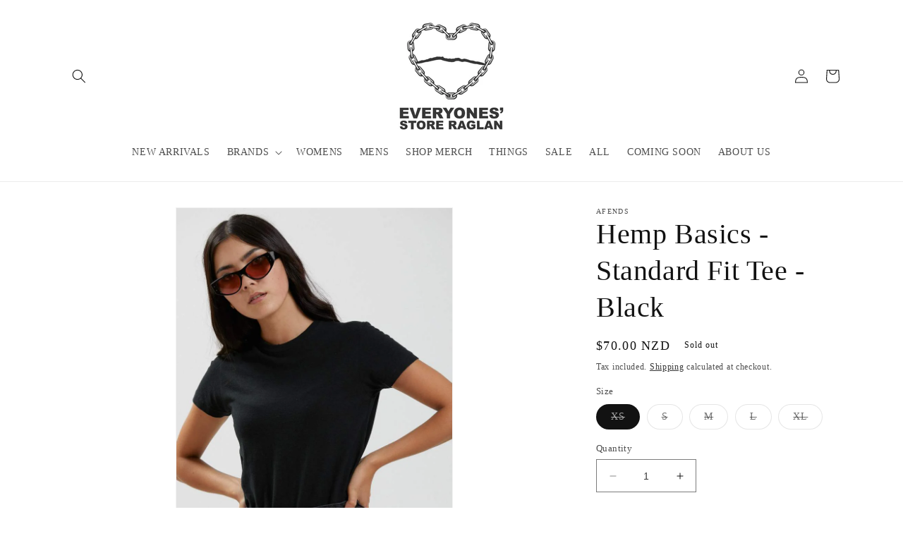

--- FILE ---
content_type: text/html; charset=utf-8
request_url: https://everyonesstoreraglan.com/products/hempbasics-standardfittee-black
body_size: 31024
content:
<!doctype html>
<html class="no-js" lang="en">
  <head>
<meta name="google-site-verification" content="FC78EU1sKh3eGP7DHY5zL4-FAl-D5OUeYqtz03gryz0" /><!--Content in content_for_header -->
<!--LayoutHub-Embed--><link rel="stylesheet" type="text/css" href="data:text/css;base64," media="all">
<!--LH--><!--/LayoutHub-Embed--><meta charset="utf-8">
    <meta http-equiv="X-UA-Compatible" content="IE=edge">
    <meta name="viewport" content="width=device-width,initial-scale=1">
    <meta name="theme-color" content="">
    <link rel="canonical" href="https://everyonesstoreraglan.com/products/hempbasics-standardfittee-black">
    <link rel="preconnect" href="https://cdn.shopify.com" crossorigin><link rel="icon" type="image/png" href="//everyonesstoreraglan.com/cdn/shop/files/websitelogo_dc394d92-596e-4122-8f2f-83cfe8a9c1d5.jpg?crop=center&height=32&v=1677561244&width=32"><title>
      Hemp Basics - Standard Fit Tee - Black
 &ndash; Everyones&#39; Store Raglan</title>

    
      <meta name="description" content="This short-sleeve t-shirt is simple and down to earth. Made from our eco-friendly hemp and organic cotton jersey with a soft hand feel, this relaxed fitting short-sleeve t-shirt is an essential building block for your wardrobe all year-round">
    

    

<meta property="og:site_name" content="Everyones&#39; Store Raglan">
<meta property="og:url" content="https://everyonesstoreraglan.com/products/hempbasics-standardfittee-black">
<meta property="og:title" content="Hemp Basics - Standard Fit Tee - Black">
<meta property="og:type" content="product">
<meta property="og:description" content="This short-sleeve t-shirt is simple and down to earth. Made from our eco-friendly hemp and organic cotton jersey with a soft hand feel, this relaxed fitting short-sleeve t-shirt is an essential building block for your wardrobe all year-round"><meta property="og:image" content="http://everyonesstoreraglan.com/cdn/shop/products/W204030-BLK-002_800x_a4b325c9-f6bc-4666-946a-4f29922fbcb6.jpg?v=1634079646">
  <meta property="og:image:secure_url" content="https://everyonesstoreraglan.com/cdn/shop/products/W204030-BLK-002_800x_a4b325c9-f6bc-4666-946a-4f29922fbcb6.jpg?v=1634079646">
  <meta property="og:image:width" content="800">
  <meta property="og:image:height" content="1120"><meta property="og:price:amount" content="70.00">
  <meta property="og:price:currency" content="NZD"><meta name="twitter:card" content="summary_large_image">
<meta name="twitter:title" content="Hemp Basics - Standard Fit Tee - Black">
<meta name="twitter:description" content="This short-sleeve t-shirt is simple and down to earth. Made from our eco-friendly hemp and organic cotton jersey with a soft hand feel, this relaxed fitting short-sleeve t-shirt is an essential building block for your wardrobe all year-round">


    <script src="//everyonesstoreraglan.com/cdn/shop/t/7/assets/constants.js?v=95358004781563950421681428836" defer="defer"></script>
    <script src="//everyonesstoreraglan.com/cdn/shop/t/7/assets/pubsub.js?v=2921868252632587581681428836" defer="defer"></script>
    <script src="//everyonesstoreraglan.com/cdn/shop/t/7/assets/global.js?v=127210358271191040921681428836" defer="defer"></script>
    <script>window.performance && window.performance.mark && window.performance.mark('shopify.content_for_header.start');</script><meta name="facebook-domain-verification" content="8vx1w63e3urv9dxffvgfhkcj8rkp0e">
<meta name="facebook-domain-verification" content="uiv3udu9afkcgx7aru0rtbpn8k2qn1">
<meta id="shopify-digital-wallet" name="shopify-digital-wallet" content="/28798844976/digital_wallets/dialog">
<meta name="shopify-checkout-api-token" content="b1ca23c271cd27e824b4e63156981369">
<link rel="alternate" type="application/json+oembed" href="https://everyonesstoreraglan.com/products/hempbasics-standardfittee-black.oembed">
<script async="async" src="/checkouts/internal/preloads.js?locale=en-NZ"></script>
<link rel="preconnect" href="https://shop.app" crossorigin="anonymous">
<script async="async" src="https://shop.app/checkouts/internal/preloads.js?locale=en-NZ&shop_id=28798844976" crossorigin="anonymous"></script>
<script id="apple-pay-shop-capabilities" type="application/json">{"shopId":28798844976,"countryCode":"NZ","currencyCode":"NZD","merchantCapabilities":["supports3DS"],"merchantId":"gid:\/\/shopify\/Shop\/28798844976","merchantName":"Everyones' Store Raglan","requiredBillingContactFields":["postalAddress","email"],"requiredShippingContactFields":["postalAddress","email"],"shippingType":"shipping","supportedNetworks":["visa","masterCard","amex","jcb"],"total":{"type":"pending","label":"Everyones' Store Raglan","amount":"1.00"},"shopifyPaymentsEnabled":true,"supportsSubscriptions":true}</script>
<script id="shopify-features" type="application/json">{"accessToken":"b1ca23c271cd27e824b4e63156981369","betas":["rich-media-storefront-analytics"],"domain":"everyonesstoreraglan.com","predictiveSearch":true,"shopId":28798844976,"locale":"en"}</script>
<script>var Shopify = Shopify || {};
Shopify.shop = "everyones-store-raglan.myshopify.com";
Shopify.locale = "en";
Shopify.currency = {"active":"NZD","rate":"1.0"};
Shopify.country = "NZ";
Shopify.theme = {"name":"Dawn","id":132025909432,"schema_name":"Dawn","schema_version":"9.0.0","theme_store_id":887,"role":"main"};
Shopify.theme.handle = "null";
Shopify.theme.style = {"id":null,"handle":null};
Shopify.cdnHost = "everyonesstoreraglan.com/cdn";
Shopify.routes = Shopify.routes || {};
Shopify.routes.root = "/";</script>
<script type="module">!function(o){(o.Shopify=o.Shopify||{}).modules=!0}(window);</script>
<script>!function(o){function n(){var o=[];function n(){o.push(Array.prototype.slice.apply(arguments))}return n.q=o,n}var t=o.Shopify=o.Shopify||{};t.loadFeatures=n(),t.autoloadFeatures=n()}(window);</script>
<script>
  window.ShopifyPay = window.ShopifyPay || {};
  window.ShopifyPay.apiHost = "shop.app\/pay";
  window.ShopifyPay.redirectState = null;
</script>
<script id="shop-js-analytics" type="application/json">{"pageType":"product"}</script>
<script defer="defer" async type="module" src="//everyonesstoreraglan.com/cdn/shopifycloud/shop-js/modules/v2/client.init-shop-cart-sync_C5BV16lS.en.esm.js"></script>
<script defer="defer" async type="module" src="//everyonesstoreraglan.com/cdn/shopifycloud/shop-js/modules/v2/chunk.common_CygWptCX.esm.js"></script>
<script type="module">
  await import("//everyonesstoreraglan.com/cdn/shopifycloud/shop-js/modules/v2/client.init-shop-cart-sync_C5BV16lS.en.esm.js");
await import("//everyonesstoreraglan.com/cdn/shopifycloud/shop-js/modules/v2/chunk.common_CygWptCX.esm.js");

  window.Shopify.SignInWithShop?.initShopCartSync?.({"fedCMEnabled":true,"windoidEnabled":true});

</script>
<script>
  window.Shopify = window.Shopify || {};
  if (!window.Shopify.featureAssets) window.Shopify.featureAssets = {};
  window.Shopify.featureAssets['shop-js'] = {"shop-cart-sync":["modules/v2/client.shop-cart-sync_ZFArdW7E.en.esm.js","modules/v2/chunk.common_CygWptCX.esm.js"],"init-fed-cm":["modules/v2/client.init-fed-cm_CmiC4vf6.en.esm.js","modules/v2/chunk.common_CygWptCX.esm.js"],"shop-button":["modules/v2/client.shop-button_tlx5R9nI.en.esm.js","modules/v2/chunk.common_CygWptCX.esm.js"],"shop-cash-offers":["modules/v2/client.shop-cash-offers_DOA2yAJr.en.esm.js","modules/v2/chunk.common_CygWptCX.esm.js","modules/v2/chunk.modal_D71HUcav.esm.js"],"init-windoid":["modules/v2/client.init-windoid_sURxWdc1.en.esm.js","modules/v2/chunk.common_CygWptCX.esm.js"],"shop-toast-manager":["modules/v2/client.shop-toast-manager_ClPi3nE9.en.esm.js","modules/v2/chunk.common_CygWptCX.esm.js"],"init-shop-email-lookup-coordinator":["modules/v2/client.init-shop-email-lookup-coordinator_B8hsDcYM.en.esm.js","modules/v2/chunk.common_CygWptCX.esm.js"],"init-shop-cart-sync":["modules/v2/client.init-shop-cart-sync_C5BV16lS.en.esm.js","modules/v2/chunk.common_CygWptCX.esm.js"],"avatar":["modules/v2/client.avatar_BTnouDA3.en.esm.js"],"pay-button":["modules/v2/client.pay-button_FdsNuTd3.en.esm.js","modules/v2/chunk.common_CygWptCX.esm.js"],"init-customer-accounts":["modules/v2/client.init-customer-accounts_DxDtT_ad.en.esm.js","modules/v2/client.shop-login-button_C5VAVYt1.en.esm.js","modules/v2/chunk.common_CygWptCX.esm.js","modules/v2/chunk.modal_D71HUcav.esm.js"],"init-shop-for-new-customer-accounts":["modules/v2/client.init-shop-for-new-customer-accounts_ChsxoAhi.en.esm.js","modules/v2/client.shop-login-button_C5VAVYt1.en.esm.js","modules/v2/chunk.common_CygWptCX.esm.js","modules/v2/chunk.modal_D71HUcav.esm.js"],"shop-login-button":["modules/v2/client.shop-login-button_C5VAVYt1.en.esm.js","modules/v2/chunk.common_CygWptCX.esm.js","modules/v2/chunk.modal_D71HUcav.esm.js"],"init-customer-accounts-sign-up":["modules/v2/client.init-customer-accounts-sign-up_CPSyQ0Tj.en.esm.js","modules/v2/client.shop-login-button_C5VAVYt1.en.esm.js","modules/v2/chunk.common_CygWptCX.esm.js","modules/v2/chunk.modal_D71HUcav.esm.js"],"shop-follow-button":["modules/v2/client.shop-follow-button_Cva4Ekp9.en.esm.js","modules/v2/chunk.common_CygWptCX.esm.js","modules/v2/chunk.modal_D71HUcav.esm.js"],"checkout-modal":["modules/v2/client.checkout-modal_BPM8l0SH.en.esm.js","modules/v2/chunk.common_CygWptCX.esm.js","modules/v2/chunk.modal_D71HUcav.esm.js"],"lead-capture":["modules/v2/client.lead-capture_Bi8yE_yS.en.esm.js","modules/v2/chunk.common_CygWptCX.esm.js","modules/v2/chunk.modal_D71HUcav.esm.js"],"shop-login":["modules/v2/client.shop-login_D6lNrXab.en.esm.js","modules/v2/chunk.common_CygWptCX.esm.js","modules/v2/chunk.modal_D71HUcav.esm.js"],"payment-terms":["modules/v2/client.payment-terms_CZxnsJam.en.esm.js","modules/v2/chunk.common_CygWptCX.esm.js","modules/v2/chunk.modal_D71HUcav.esm.js"]};
</script>
<script>(function() {
  var isLoaded = false;
  function asyncLoad() {
    if (isLoaded) return;
    isLoaded = true;
    var urls = ["https:\/\/sprt-mws-legacy-files.spur-i-t.com\/nocontactdelivery\/source.js?mw_nocontactdelivery_t=1587337328\u0026shop=everyones-store-raglan.myshopify.com","https:\/\/app.layouthub.com\/shopify\/layouthub.js?shop=everyones-store-raglan.myshopify.com"];
    for (var i = 0; i < urls.length; i++) {
      var s = document.createElement('script');
      s.type = 'text/javascript';
      s.async = true;
      s.src = urls[i];
      var x = document.getElementsByTagName('script')[0];
      x.parentNode.insertBefore(s, x);
    }
  };
  if(window.attachEvent) {
    window.attachEvent('onload', asyncLoad);
  } else {
    window.addEventListener('load', asyncLoad, false);
  }
})();</script>
<script id="__st">var __st={"a":28798844976,"offset":46800,"reqid":"a65ce939-cf44-4d97-afe6-0025c3e77b89-1768674789","pageurl":"everyonesstoreraglan.com\/products\/hempbasics-standardfittee-black","u":"e8f740addf86","p":"product","rtyp":"product","rid":6938744193208};</script>
<script>window.ShopifyPaypalV4VisibilityTracking = true;</script>
<script id="captcha-bootstrap">!function(){'use strict';const t='contact',e='account',n='new_comment',o=[[t,t],['blogs',n],['comments',n],[t,'customer']],c=[[e,'customer_login'],[e,'guest_login'],[e,'recover_customer_password'],[e,'create_customer']],r=t=>t.map((([t,e])=>`form[action*='/${t}']:not([data-nocaptcha='true']) input[name='form_type'][value='${e}']`)).join(','),a=t=>()=>t?[...document.querySelectorAll(t)].map((t=>t.form)):[];function s(){const t=[...o],e=r(t);return a(e)}const i='password',u='form_key',d=['recaptcha-v3-token','g-recaptcha-response','h-captcha-response',i],f=()=>{try{return window.sessionStorage}catch{return}},m='__shopify_v',_=t=>t.elements[u];function p(t,e,n=!1){try{const o=window.sessionStorage,c=JSON.parse(o.getItem(e)),{data:r}=function(t){const{data:e,action:n}=t;return t[m]||n?{data:e,action:n}:{data:t,action:n}}(c);for(const[e,n]of Object.entries(r))t.elements[e]&&(t.elements[e].value=n);n&&o.removeItem(e)}catch(o){console.error('form repopulation failed',{error:o})}}const l='form_type',E='cptcha';function T(t){t.dataset[E]=!0}const w=window,h=w.document,L='Shopify',v='ce_forms',y='captcha';let A=!1;((t,e)=>{const n=(g='f06e6c50-85a8-45c8-87d0-21a2b65856fe',I='https://cdn.shopify.com/shopifycloud/storefront-forms-hcaptcha/ce_storefront_forms_captcha_hcaptcha.v1.5.2.iife.js',D={infoText:'Protected by hCaptcha',privacyText:'Privacy',termsText:'Terms'},(t,e,n)=>{const o=w[L][v],c=o.bindForm;if(c)return c(t,g,e,D).then(n);var r;o.q.push([[t,g,e,D],n]),r=I,A||(h.body.append(Object.assign(h.createElement('script'),{id:'captcha-provider',async:!0,src:r})),A=!0)});var g,I,D;w[L]=w[L]||{},w[L][v]=w[L][v]||{},w[L][v].q=[],w[L][y]=w[L][y]||{},w[L][y].protect=function(t,e){n(t,void 0,e),T(t)},Object.freeze(w[L][y]),function(t,e,n,w,h,L){const[v,y,A,g]=function(t,e,n){const i=e?o:[],u=t?c:[],d=[...i,...u],f=r(d),m=r(i),_=r(d.filter((([t,e])=>n.includes(e))));return[a(f),a(m),a(_),s()]}(w,h,L),I=t=>{const e=t.target;return e instanceof HTMLFormElement?e:e&&e.form},D=t=>v().includes(t);t.addEventListener('submit',(t=>{const e=I(t);if(!e)return;const n=D(e)&&!e.dataset.hcaptchaBound&&!e.dataset.recaptchaBound,o=_(e),c=g().includes(e)&&(!o||!o.value);(n||c)&&t.preventDefault(),c&&!n&&(function(t){try{if(!f())return;!function(t){const e=f();if(!e)return;const n=_(t);if(!n)return;const o=n.value;o&&e.removeItem(o)}(t);const e=Array.from(Array(32),(()=>Math.random().toString(36)[2])).join('');!function(t,e){_(t)||t.append(Object.assign(document.createElement('input'),{type:'hidden',name:u})),t.elements[u].value=e}(t,e),function(t,e){const n=f();if(!n)return;const o=[...t.querySelectorAll(`input[type='${i}']`)].map((({name:t})=>t)),c=[...d,...o],r={};for(const[a,s]of new FormData(t).entries())c.includes(a)||(r[a]=s);n.setItem(e,JSON.stringify({[m]:1,action:t.action,data:r}))}(t,e)}catch(e){console.error('failed to persist form',e)}}(e),e.submit())}));const S=(t,e)=>{t&&!t.dataset[E]&&(n(t,e.some((e=>e===t))),T(t))};for(const o of['focusin','change'])t.addEventListener(o,(t=>{const e=I(t);D(e)&&S(e,y())}));const B=e.get('form_key'),M=e.get(l),P=B&&M;t.addEventListener('DOMContentLoaded',(()=>{const t=y();if(P)for(const e of t)e.elements[l].value===M&&p(e,B);[...new Set([...A(),...v().filter((t=>'true'===t.dataset.shopifyCaptcha))])].forEach((e=>S(e,t)))}))}(h,new URLSearchParams(w.location.search),n,t,e,['guest_login'])})(!0,!0)}();</script>
<script integrity="sha256-4kQ18oKyAcykRKYeNunJcIwy7WH5gtpwJnB7kiuLZ1E=" data-source-attribution="shopify.loadfeatures" defer="defer" src="//everyonesstoreraglan.com/cdn/shopifycloud/storefront/assets/storefront/load_feature-a0a9edcb.js" crossorigin="anonymous"></script>
<script crossorigin="anonymous" defer="defer" src="//everyonesstoreraglan.com/cdn/shopifycloud/storefront/assets/shopify_pay/storefront-65b4c6d7.js?v=20250812"></script>
<script data-source-attribution="shopify.dynamic_checkout.dynamic.init">var Shopify=Shopify||{};Shopify.PaymentButton=Shopify.PaymentButton||{isStorefrontPortableWallets:!0,init:function(){window.Shopify.PaymentButton.init=function(){};var t=document.createElement("script");t.src="https://everyonesstoreraglan.com/cdn/shopifycloud/portable-wallets/latest/portable-wallets.en.js",t.type="module",document.head.appendChild(t)}};
</script>
<script data-source-attribution="shopify.dynamic_checkout.buyer_consent">
  function portableWalletsHideBuyerConsent(e){var t=document.getElementById("shopify-buyer-consent"),n=document.getElementById("shopify-subscription-policy-button");t&&n&&(t.classList.add("hidden"),t.setAttribute("aria-hidden","true"),n.removeEventListener("click",e))}function portableWalletsShowBuyerConsent(e){var t=document.getElementById("shopify-buyer-consent"),n=document.getElementById("shopify-subscription-policy-button");t&&n&&(t.classList.remove("hidden"),t.removeAttribute("aria-hidden"),n.addEventListener("click",e))}window.Shopify?.PaymentButton&&(window.Shopify.PaymentButton.hideBuyerConsent=portableWalletsHideBuyerConsent,window.Shopify.PaymentButton.showBuyerConsent=portableWalletsShowBuyerConsent);
</script>
<script>
  function portableWalletsCleanup(e){e&&e.src&&console.error("Failed to load portable wallets script "+e.src);var t=document.querySelectorAll("shopify-accelerated-checkout .shopify-payment-button__skeleton, shopify-accelerated-checkout-cart .wallet-cart-button__skeleton"),e=document.getElementById("shopify-buyer-consent");for(let e=0;e<t.length;e++)t[e].remove();e&&e.remove()}function portableWalletsNotLoadedAsModule(e){e instanceof ErrorEvent&&"string"==typeof e.message&&e.message.includes("import.meta")&&"string"==typeof e.filename&&e.filename.includes("portable-wallets")&&(window.removeEventListener("error",portableWalletsNotLoadedAsModule),window.Shopify.PaymentButton.failedToLoad=e,"loading"===document.readyState?document.addEventListener("DOMContentLoaded",window.Shopify.PaymentButton.init):window.Shopify.PaymentButton.init())}window.addEventListener("error",portableWalletsNotLoadedAsModule);
</script>

<script type="module" src="https://everyonesstoreraglan.com/cdn/shopifycloud/portable-wallets/latest/portable-wallets.en.js" onError="portableWalletsCleanup(this)" crossorigin="anonymous"></script>
<script nomodule>
  document.addEventListener("DOMContentLoaded", portableWalletsCleanup);
</script>

<link id="shopify-accelerated-checkout-styles" rel="stylesheet" media="screen" href="https://everyonesstoreraglan.com/cdn/shopifycloud/portable-wallets/latest/accelerated-checkout-backwards-compat.css" crossorigin="anonymous">
<style id="shopify-accelerated-checkout-cart">
        #shopify-buyer-consent {
  margin-top: 1em;
  display: inline-block;
  width: 100%;
}

#shopify-buyer-consent.hidden {
  display: none;
}

#shopify-subscription-policy-button {
  background: none;
  border: none;
  padding: 0;
  text-decoration: underline;
  font-size: inherit;
  cursor: pointer;
}

#shopify-subscription-policy-button::before {
  box-shadow: none;
}

      </style>
<script id="sections-script" data-sections="header" defer="defer" src="//everyonesstoreraglan.com/cdn/shop/t/7/compiled_assets/scripts.js?v=803"></script>
<script>window.performance && window.performance.mark && window.performance.mark('shopify.content_for_header.end');</script>


    <style data-shopify>
      
      
      
      
      

      :root {
        --font-body-family: "Times New Roman", Times, serif;
        --font-body-style: normal;
        --font-body-weight: 400;
        --font-body-weight-bold: 700;

        --font-heading-family: "Times New Roman", Times, serif;
        --font-heading-style: normal;
        --font-heading-weight: 400;

        --font-body-scale: 1.0;
        --font-heading-scale: 1.0;

        --color-base-text: 18, 18, 18;
        --color-shadow: 18, 18, 18;
        --color-base-background-1: 255, 255, 255;
        --color-base-background-2: 243, 243, 243;
        --color-base-solid-button-labels: 255, 255, 255;
        --color-base-outline-button-labels: 18, 18, 18;
        --color-base-accent-1: 151, 193, 136;
        --color-base-accent-2: 88, 118, 78;
        --payment-terms-background-color: #ffffff;

        --gradient-base-background-1: #ffffff;
        --gradient-base-background-2: #f3f3f3;
        --gradient-base-accent-1: #97c188;
        --gradient-base-accent-2: #58764e;

        --media-padding: px;
        --media-border-opacity: 0.05;
        --media-border-width: 1px;
        --media-radius: 0px;
        --media-shadow-opacity: 0.0;
        --media-shadow-horizontal-offset: 0px;
        --media-shadow-vertical-offset: -4px;
        --media-shadow-blur-radius: 5px;
        --media-shadow-visible: 0;

        --page-width: 120rem;
        --page-width-margin: 0rem;

        --product-card-image-padding: 0.0rem;
        --product-card-corner-radius: 0.0rem;
        --product-card-text-alignment: left;
        --product-card-border-width: 0.0rem;
        --product-card-border-opacity: 0.1;
        --product-card-shadow-opacity: 0.0;
        --product-card-shadow-visible: 0;
        --product-card-shadow-horizontal-offset: 0.0rem;
        --product-card-shadow-vertical-offset: 0.4rem;
        --product-card-shadow-blur-radius: 0.5rem;

        --collection-card-image-padding: 0.0rem;
        --collection-card-corner-radius: 0.0rem;
        --collection-card-text-alignment: left;
        --collection-card-border-width: 0.0rem;
        --collection-card-border-opacity: 0.1;
        --collection-card-shadow-opacity: 0.0;
        --collection-card-shadow-visible: 0;
        --collection-card-shadow-horizontal-offset: 0.0rem;
        --collection-card-shadow-vertical-offset: 0.4rem;
        --collection-card-shadow-blur-radius: 0.5rem;

        --blog-card-image-padding: 0.0rem;
        --blog-card-corner-radius: 0.0rem;
        --blog-card-text-alignment: left;
        --blog-card-border-width: 0.0rem;
        --blog-card-border-opacity: 0.1;
        --blog-card-shadow-opacity: 0.0;
        --blog-card-shadow-visible: 0;
        --blog-card-shadow-horizontal-offset: 0.0rem;
        --blog-card-shadow-vertical-offset: 0.4rem;
        --blog-card-shadow-blur-radius: 0.5rem;

        --badge-corner-radius: 4.0rem;

        --popup-border-width: 1px;
        --popup-border-opacity: 0.1;
        --popup-corner-radius: 0px;
        --popup-shadow-opacity: 0.0;
        --popup-shadow-horizontal-offset: 0px;
        --popup-shadow-vertical-offset: 4px;
        --popup-shadow-blur-radius: 5px;

        --drawer-border-width: 1px;
        --drawer-border-opacity: 0.1;
        --drawer-shadow-opacity: 0.0;
        --drawer-shadow-horizontal-offset: 0px;
        --drawer-shadow-vertical-offset: 4px;
        --drawer-shadow-blur-radius: 5px;

        --spacing-sections-desktop: 0px;
        --spacing-sections-mobile: 0px;

        --grid-desktop-vertical-spacing: 8px;
        --grid-desktop-horizontal-spacing: 8px;
        --grid-mobile-vertical-spacing: 4px;
        --grid-mobile-horizontal-spacing: 4px;

        --text-boxes-border-opacity: 0.1;
        --text-boxes-border-width: 0px;
        --text-boxes-radius: 0px;
        --text-boxes-shadow-opacity: 0.0;
        --text-boxes-shadow-visible: 0;
        --text-boxes-shadow-horizontal-offset: 0px;
        --text-boxes-shadow-vertical-offset: 4px;
        --text-boxes-shadow-blur-radius: 5px;

        --buttons-radius: 0px;
        --buttons-radius-outset: 0px;
        --buttons-border-width: 1px;
        --buttons-border-opacity: 1.0;
        --buttons-shadow-opacity: 0.0;
        --buttons-shadow-visible: 0;
        --buttons-shadow-horizontal-offset: 0px;
        --buttons-shadow-vertical-offset: 4px;
        --buttons-shadow-blur-radius: 5px;
        --buttons-border-offset: 0px;

        --inputs-radius: 0px;
        --inputs-border-width: 1px;
        --inputs-border-opacity: 0.55;
        --inputs-shadow-opacity: 0.0;
        --inputs-shadow-horizontal-offset: 0px;
        --inputs-margin-offset: 0px;
        --inputs-shadow-vertical-offset: 4px;
        --inputs-shadow-blur-radius: 5px;
        --inputs-radius-outset: 0px;

        --variant-pills-radius: 40px;
        --variant-pills-border-width: 1px;
        --variant-pills-border-opacity: 0.55;
        --variant-pills-shadow-opacity: 0.0;
        --variant-pills-shadow-horizontal-offset: 0px;
        --variant-pills-shadow-vertical-offset: 4px;
        --variant-pills-shadow-blur-radius: 5px;
      }

      *,
      *::before,
      *::after {
        box-sizing: inherit;
      }

      html {
        box-sizing: border-box;
        font-size: calc(var(--font-body-scale) * 62.5%);
        height: 100%;
      }

      body {
        display: grid;
        grid-template-rows: auto auto 1fr auto;
        grid-template-columns: 100%;
        min-height: 100%;
        margin: 0;
        font-size: 1.5rem;
        letter-spacing: 0.06rem;
        line-height: calc(1 + 0.8 / var(--font-body-scale));
        font-family: var(--font-body-family);
        font-style: var(--font-body-style);
        font-weight: var(--font-body-weight);
      }

      @media screen and (min-width: 750px) {
        body {
          font-size: 1.6rem;
        }
      }
    </style>

    <link href="//everyonesstoreraglan.com/cdn/shop/t/7/assets/base.css?v=140624990073879848751681428835" rel="stylesheet" type="text/css" media="all" />
<link rel="stylesheet" href="//everyonesstoreraglan.com/cdn/shop/t/7/assets/component-predictive-search.css?v=85913294783299393391681428836" media="print" onload="this.media='all'"><script>document.documentElement.className = document.documentElement.className.replace('no-js', 'js');
    if (Shopify.designMode) {
      document.documentElement.classList.add('shopify-design-mode');
    }
    </script>
  <script src="https://cdn.shopify.com/extensions/019b8d6c-1ef2-70af-b04f-c5e7be4eb317/instagram-shopping-slider-4/assets/ets-ins-theme-embed-block.js" type="text/javascript" defer="defer"></script>
<link href="https://cdn.shopify.com/extensions/019b8d6c-1ef2-70af-b04f-c5e7be4eb317/instagram-shopping-slider-4/assets/ets-ins-theme-embed-block.css" rel="stylesheet" type="text/css" media="all">
<link href="https://monorail-edge.shopifysvc.com" rel="dns-prefetch">
<script>(function(){if ("sendBeacon" in navigator && "performance" in window) {try {var session_token_from_headers = performance.getEntriesByType('navigation')[0].serverTiming.find(x => x.name == '_s').description;} catch {var session_token_from_headers = undefined;}var session_cookie_matches = document.cookie.match(/_shopify_s=([^;]*)/);var session_token_from_cookie = session_cookie_matches && session_cookie_matches.length === 2 ? session_cookie_matches[1] : "";var session_token = session_token_from_headers || session_token_from_cookie || "";function handle_abandonment_event(e) {var entries = performance.getEntries().filter(function(entry) {return /monorail-edge.shopifysvc.com/.test(entry.name);});if (!window.abandonment_tracked && entries.length === 0) {window.abandonment_tracked = true;var currentMs = Date.now();var navigation_start = performance.timing.navigationStart;var payload = {shop_id: 28798844976,url: window.location.href,navigation_start,duration: currentMs - navigation_start,session_token,page_type: "product"};window.navigator.sendBeacon("https://monorail-edge.shopifysvc.com/v1/produce", JSON.stringify({schema_id: "online_store_buyer_site_abandonment/1.1",payload: payload,metadata: {event_created_at_ms: currentMs,event_sent_at_ms: currentMs}}));}}window.addEventListener('pagehide', handle_abandonment_event);}}());</script>
<script id="web-pixels-manager-setup">(function e(e,d,r,n,o){if(void 0===o&&(o={}),!Boolean(null===(a=null===(i=window.Shopify)||void 0===i?void 0:i.analytics)||void 0===a?void 0:a.replayQueue)){var i,a;window.Shopify=window.Shopify||{};var t=window.Shopify;t.analytics=t.analytics||{};var s=t.analytics;s.replayQueue=[],s.publish=function(e,d,r){return s.replayQueue.push([e,d,r]),!0};try{self.performance.mark("wpm:start")}catch(e){}var l=function(){var e={modern:/Edge?\/(1{2}[4-9]|1[2-9]\d|[2-9]\d{2}|\d{4,})\.\d+(\.\d+|)|Firefox\/(1{2}[4-9]|1[2-9]\d|[2-9]\d{2}|\d{4,})\.\d+(\.\d+|)|Chrom(ium|e)\/(9{2}|\d{3,})\.\d+(\.\d+|)|(Maci|X1{2}).+ Version\/(15\.\d+|(1[6-9]|[2-9]\d|\d{3,})\.\d+)([,.]\d+|)( \(\w+\)|)( Mobile\/\w+|) Safari\/|Chrome.+OPR\/(9{2}|\d{3,})\.\d+\.\d+|(CPU[ +]OS|iPhone[ +]OS|CPU[ +]iPhone|CPU IPhone OS|CPU iPad OS)[ +]+(15[._]\d+|(1[6-9]|[2-9]\d|\d{3,})[._]\d+)([._]\d+|)|Android:?[ /-](13[3-9]|1[4-9]\d|[2-9]\d{2}|\d{4,})(\.\d+|)(\.\d+|)|Android.+Firefox\/(13[5-9]|1[4-9]\d|[2-9]\d{2}|\d{4,})\.\d+(\.\d+|)|Android.+Chrom(ium|e)\/(13[3-9]|1[4-9]\d|[2-9]\d{2}|\d{4,})\.\d+(\.\d+|)|SamsungBrowser\/([2-9]\d|\d{3,})\.\d+/,legacy:/Edge?\/(1[6-9]|[2-9]\d|\d{3,})\.\d+(\.\d+|)|Firefox\/(5[4-9]|[6-9]\d|\d{3,})\.\d+(\.\d+|)|Chrom(ium|e)\/(5[1-9]|[6-9]\d|\d{3,})\.\d+(\.\d+|)([\d.]+$|.*Safari\/(?![\d.]+ Edge\/[\d.]+$))|(Maci|X1{2}).+ Version\/(10\.\d+|(1[1-9]|[2-9]\d|\d{3,})\.\d+)([,.]\d+|)( \(\w+\)|)( Mobile\/\w+|) Safari\/|Chrome.+OPR\/(3[89]|[4-9]\d|\d{3,})\.\d+\.\d+|(CPU[ +]OS|iPhone[ +]OS|CPU[ +]iPhone|CPU IPhone OS|CPU iPad OS)[ +]+(10[._]\d+|(1[1-9]|[2-9]\d|\d{3,})[._]\d+)([._]\d+|)|Android:?[ /-](13[3-9]|1[4-9]\d|[2-9]\d{2}|\d{4,})(\.\d+|)(\.\d+|)|Mobile Safari.+OPR\/([89]\d|\d{3,})\.\d+\.\d+|Android.+Firefox\/(13[5-9]|1[4-9]\d|[2-9]\d{2}|\d{4,})\.\d+(\.\d+|)|Android.+Chrom(ium|e)\/(13[3-9]|1[4-9]\d|[2-9]\d{2}|\d{4,})\.\d+(\.\d+|)|Android.+(UC? ?Browser|UCWEB|U3)[ /]?(15\.([5-9]|\d{2,})|(1[6-9]|[2-9]\d|\d{3,})\.\d+)\.\d+|SamsungBrowser\/(5\.\d+|([6-9]|\d{2,})\.\d+)|Android.+MQ{2}Browser\/(14(\.(9|\d{2,})|)|(1[5-9]|[2-9]\d|\d{3,})(\.\d+|))(\.\d+|)|K[Aa][Ii]OS\/(3\.\d+|([4-9]|\d{2,})\.\d+)(\.\d+|)/},d=e.modern,r=e.legacy,n=navigator.userAgent;return n.match(d)?"modern":n.match(r)?"legacy":"unknown"}(),u="modern"===l?"modern":"legacy",c=(null!=n?n:{modern:"",legacy:""})[u],f=function(e){return[e.baseUrl,"/wpm","/b",e.hashVersion,"modern"===e.buildTarget?"m":"l",".js"].join("")}({baseUrl:d,hashVersion:r,buildTarget:u}),m=function(e){var d=e.version,r=e.bundleTarget,n=e.surface,o=e.pageUrl,i=e.monorailEndpoint;return{emit:function(e){var a=e.status,t=e.errorMsg,s=(new Date).getTime(),l=JSON.stringify({metadata:{event_sent_at_ms:s},events:[{schema_id:"web_pixels_manager_load/3.1",payload:{version:d,bundle_target:r,page_url:o,status:a,surface:n,error_msg:t},metadata:{event_created_at_ms:s}}]});if(!i)return console&&console.warn&&console.warn("[Web Pixels Manager] No Monorail endpoint provided, skipping logging."),!1;try{return self.navigator.sendBeacon.bind(self.navigator)(i,l)}catch(e){}var u=new XMLHttpRequest;try{return u.open("POST",i,!0),u.setRequestHeader("Content-Type","text/plain"),u.send(l),!0}catch(e){return console&&console.warn&&console.warn("[Web Pixels Manager] Got an unhandled error while logging to Monorail."),!1}}}}({version:r,bundleTarget:l,surface:e.surface,pageUrl:self.location.href,monorailEndpoint:e.monorailEndpoint});try{o.browserTarget=l,function(e){var d=e.src,r=e.async,n=void 0===r||r,o=e.onload,i=e.onerror,a=e.sri,t=e.scriptDataAttributes,s=void 0===t?{}:t,l=document.createElement("script"),u=document.querySelector("head"),c=document.querySelector("body");if(l.async=n,l.src=d,a&&(l.integrity=a,l.crossOrigin="anonymous"),s)for(var f in s)if(Object.prototype.hasOwnProperty.call(s,f))try{l.dataset[f]=s[f]}catch(e){}if(o&&l.addEventListener("load",o),i&&l.addEventListener("error",i),u)u.appendChild(l);else{if(!c)throw new Error("Did not find a head or body element to append the script");c.appendChild(l)}}({src:f,async:!0,onload:function(){if(!function(){var e,d;return Boolean(null===(d=null===(e=window.Shopify)||void 0===e?void 0:e.analytics)||void 0===d?void 0:d.initialized)}()){var d=window.webPixelsManager.init(e)||void 0;if(d){var r=window.Shopify.analytics;r.replayQueue.forEach((function(e){var r=e[0],n=e[1],o=e[2];d.publishCustomEvent(r,n,o)})),r.replayQueue=[],r.publish=d.publishCustomEvent,r.visitor=d.visitor,r.initialized=!0}}},onerror:function(){return m.emit({status:"failed",errorMsg:"".concat(f," has failed to load")})},sri:function(e){var d=/^sha384-[A-Za-z0-9+/=]+$/;return"string"==typeof e&&d.test(e)}(c)?c:"",scriptDataAttributes:o}),m.emit({status:"loading"})}catch(e){m.emit({status:"failed",errorMsg:(null==e?void 0:e.message)||"Unknown error"})}}})({shopId: 28798844976,storefrontBaseUrl: "https://everyonesstoreraglan.com",extensionsBaseUrl: "https://extensions.shopifycdn.com/cdn/shopifycloud/web-pixels-manager",monorailEndpoint: "https://monorail-edge.shopifysvc.com/unstable/produce_batch",surface: "storefront-renderer",enabledBetaFlags: ["2dca8a86"],webPixelsConfigList: [{"id":"373293240","configuration":"{\"pixel_id\":\"247605260710842\",\"pixel_type\":\"facebook_pixel\",\"metaapp_system_user_token\":\"-\"}","eventPayloadVersion":"v1","runtimeContext":"OPEN","scriptVersion":"ca16bc87fe92b6042fbaa3acc2fbdaa6","type":"APP","apiClientId":2329312,"privacyPurposes":["ANALYTICS","MARKETING","SALE_OF_DATA"],"dataSharingAdjustments":{"protectedCustomerApprovalScopes":["read_customer_address","read_customer_email","read_customer_name","read_customer_personal_data","read_customer_phone"]}},{"id":"shopify-app-pixel","configuration":"{}","eventPayloadVersion":"v1","runtimeContext":"STRICT","scriptVersion":"0450","apiClientId":"shopify-pixel","type":"APP","privacyPurposes":["ANALYTICS","MARKETING"]},{"id":"shopify-custom-pixel","eventPayloadVersion":"v1","runtimeContext":"LAX","scriptVersion":"0450","apiClientId":"shopify-pixel","type":"CUSTOM","privacyPurposes":["ANALYTICS","MARKETING"]}],isMerchantRequest: false,initData: {"shop":{"name":"Everyones' Store Raglan","paymentSettings":{"currencyCode":"NZD"},"myshopifyDomain":"everyones-store-raglan.myshopify.com","countryCode":"NZ","storefrontUrl":"https:\/\/everyonesstoreraglan.com"},"customer":null,"cart":null,"checkout":null,"productVariants":[{"price":{"amount":70.0,"currencyCode":"NZD"},"product":{"title":"Hemp Basics - Standard Fit Tee - Black","vendor":"Afends","id":"6938744193208","untranslatedTitle":"Hemp Basics - Standard Fit Tee - Black","url":"\/products\/hempbasics-standardfittee-black","type":"SS Tee"},"id":"40679887438008","image":{"src":"\/\/everyonesstoreraglan.com\/cdn\/shop\/products\/W204030-BLK-002_800x_a4b325c9-f6bc-4666-946a-4f29922fbcb6.jpg?v=1634079646"},"sku":"11543","title":"XS","untranslatedTitle":"XS"},{"price":{"amount":70.0,"currencyCode":"NZD"},"product":{"title":"Hemp Basics - Standard Fit Tee - Black","vendor":"Afends","id":"6938744193208","untranslatedTitle":"Hemp Basics - Standard Fit Tee - Black","url":"\/products\/hempbasics-standardfittee-black","type":"SS Tee"},"id":"40679887470776","image":{"src":"\/\/everyonesstoreraglan.com\/cdn\/shop\/products\/W204030-BLK-002_800x_a4b325c9-f6bc-4666-946a-4f29922fbcb6.jpg?v=1634079646"},"sku":"11544","title":"S","untranslatedTitle":"S"},{"price":{"amount":70.0,"currencyCode":"NZD"},"product":{"title":"Hemp Basics - Standard Fit Tee - Black","vendor":"Afends","id":"6938744193208","untranslatedTitle":"Hemp Basics - Standard Fit Tee - Black","url":"\/products\/hempbasics-standardfittee-black","type":"SS Tee"},"id":"40679887503544","image":{"src":"\/\/everyonesstoreraglan.com\/cdn\/shop\/products\/W204030-BLK-002_800x_a4b325c9-f6bc-4666-946a-4f29922fbcb6.jpg?v=1634079646"},"sku":"11545","title":"M","untranslatedTitle":"M"},{"price":{"amount":70.0,"currencyCode":"NZD"},"product":{"title":"Hemp Basics - Standard Fit Tee - Black","vendor":"Afends","id":"6938744193208","untranslatedTitle":"Hemp Basics - Standard Fit Tee - Black","url":"\/products\/hempbasics-standardfittee-black","type":"SS Tee"},"id":"40679887536312","image":{"src":"\/\/everyonesstoreraglan.com\/cdn\/shop\/products\/W204030-BLK-002_800x_a4b325c9-f6bc-4666-946a-4f29922fbcb6.jpg?v=1634079646"},"sku":"11546","title":"L","untranslatedTitle":"L"},{"price":{"amount":70.0,"currencyCode":"NZD"},"product":{"title":"Hemp Basics - Standard Fit Tee - Black","vendor":"Afends","id":"6938744193208","untranslatedTitle":"Hemp Basics - Standard Fit Tee - Black","url":"\/products\/hempbasics-standardfittee-black","type":"SS Tee"},"id":"40679887569080","image":{"src":"\/\/everyonesstoreraglan.com\/cdn\/shop\/products\/W204030-BLK-002_800x_a4b325c9-f6bc-4666-946a-4f29922fbcb6.jpg?v=1634079646"},"sku":"11547","title":"XL","untranslatedTitle":"XL"}],"purchasingCompany":null},},"https://everyonesstoreraglan.com/cdn","fcfee988w5aeb613cpc8e4bc33m6693e112",{"modern":"","legacy":""},{"shopId":"28798844976","storefrontBaseUrl":"https:\/\/everyonesstoreraglan.com","extensionBaseUrl":"https:\/\/extensions.shopifycdn.com\/cdn\/shopifycloud\/web-pixels-manager","surface":"storefront-renderer","enabledBetaFlags":"[\"2dca8a86\"]","isMerchantRequest":"false","hashVersion":"fcfee988w5aeb613cpc8e4bc33m6693e112","publish":"custom","events":"[[\"page_viewed\",{}],[\"product_viewed\",{\"productVariant\":{\"price\":{\"amount\":70.0,\"currencyCode\":\"NZD\"},\"product\":{\"title\":\"Hemp Basics - Standard Fit Tee - Black\",\"vendor\":\"Afends\",\"id\":\"6938744193208\",\"untranslatedTitle\":\"Hemp Basics - Standard Fit Tee - Black\",\"url\":\"\/products\/hempbasics-standardfittee-black\",\"type\":\"SS Tee\"},\"id\":\"40679887438008\",\"image\":{\"src\":\"\/\/everyonesstoreraglan.com\/cdn\/shop\/products\/W204030-BLK-002_800x_a4b325c9-f6bc-4666-946a-4f29922fbcb6.jpg?v=1634079646\"},\"sku\":\"11543\",\"title\":\"XS\",\"untranslatedTitle\":\"XS\"}}]]"});</script><script>
  window.ShopifyAnalytics = window.ShopifyAnalytics || {};
  window.ShopifyAnalytics.meta = window.ShopifyAnalytics.meta || {};
  window.ShopifyAnalytics.meta.currency = 'NZD';
  var meta = {"product":{"id":6938744193208,"gid":"gid:\/\/shopify\/Product\/6938744193208","vendor":"Afends","type":"SS Tee","handle":"hempbasics-standardfittee-black","variants":[{"id":40679887438008,"price":7000,"name":"Hemp Basics - Standard Fit Tee - Black - XS","public_title":"XS","sku":"11543"},{"id":40679887470776,"price":7000,"name":"Hemp Basics - Standard Fit Tee - Black - S","public_title":"S","sku":"11544"},{"id":40679887503544,"price":7000,"name":"Hemp Basics - Standard Fit Tee - Black - M","public_title":"M","sku":"11545"},{"id":40679887536312,"price":7000,"name":"Hemp Basics - Standard Fit Tee - Black - L","public_title":"L","sku":"11546"},{"id":40679887569080,"price":7000,"name":"Hemp Basics - Standard Fit Tee - Black - XL","public_title":"XL","sku":"11547"}],"remote":false},"page":{"pageType":"product","resourceType":"product","resourceId":6938744193208,"requestId":"a65ce939-cf44-4d97-afe6-0025c3e77b89-1768674789"}};
  for (var attr in meta) {
    window.ShopifyAnalytics.meta[attr] = meta[attr];
  }
</script>
<script class="analytics">
  (function () {
    var customDocumentWrite = function(content) {
      var jquery = null;

      if (window.jQuery) {
        jquery = window.jQuery;
      } else if (window.Checkout && window.Checkout.$) {
        jquery = window.Checkout.$;
      }

      if (jquery) {
        jquery('body').append(content);
      }
    };

    var hasLoggedConversion = function(token) {
      if (token) {
        return document.cookie.indexOf('loggedConversion=' + token) !== -1;
      }
      return false;
    }

    var setCookieIfConversion = function(token) {
      if (token) {
        var twoMonthsFromNow = new Date(Date.now());
        twoMonthsFromNow.setMonth(twoMonthsFromNow.getMonth() + 2);

        document.cookie = 'loggedConversion=' + token + '; expires=' + twoMonthsFromNow;
      }
    }

    var trekkie = window.ShopifyAnalytics.lib = window.trekkie = window.trekkie || [];
    if (trekkie.integrations) {
      return;
    }
    trekkie.methods = [
      'identify',
      'page',
      'ready',
      'track',
      'trackForm',
      'trackLink'
    ];
    trekkie.factory = function(method) {
      return function() {
        var args = Array.prototype.slice.call(arguments);
        args.unshift(method);
        trekkie.push(args);
        return trekkie;
      };
    };
    for (var i = 0; i < trekkie.methods.length; i++) {
      var key = trekkie.methods[i];
      trekkie[key] = trekkie.factory(key);
    }
    trekkie.load = function(config) {
      trekkie.config = config || {};
      trekkie.config.initialDocumentCookie = document.cookie;
      var first = document.getElementsByTagName('script')[0];
      var script = document.createElement('script');
      script.type = 'text/javascript';
      script.onerror = function(e) {
        var scriptFallback = document.createElement('script');
        scriptFallback.type = 'text/javascript';
        scriptFallback.onerror = function(error) {
                var Monorail = {
      produce: function produce(monorailDomain, schemaId, payload) {
        var currentMs = new Date().getTime();
        var event = {
          schema_id: schemaId,
          payload: payload,
          metadata: {
            event_created_at_ms: currentMs,
            event_sent_at_ms: currentMs
          }
        };
        return Monorail.sendRequest("https://" + monorailDomain + "/v1/produce", JSON.stringify(event));
      },
      sendRequest: function sendRequest(endpointUrl, payload) {
        // Try the sendBeacon API
        if (window && window.navigator && typeof window.navigator.sendBeacon === 'function' && typeof window.Blob === 'function' && !Monorail.isIos12()) {
          var blobData = new window.Blob([payload], {
            type: 'text/plain'
          });

          if (window.navigator.sendBeacon(endpointUrl, blobData)) {
            return true;
          } // sendBeacon was not successful

        } // XHR beacon

        var xhr = new XMLHttpRequest();

        try {
          xhr.open('POST', endpointUrl);
          xhr.setRequestHeader('Content-Type', 'text/plain');
          xhr.send(payload);
        } catch (e) {
          console.log(e);
        }

        return false;
      },
      isIos12: function isIos12() {
        return window.navigator.userAgent.lastIndexOf('iPhone; CPU iPhone OS 12_') !== -1 || window.navigator.userAgent.lastIndexOf('iPad; CPU OS 12_') !== -1;
      }
    };
    Monorail.produce('monorail-edge.shopifysvc.com',
      'trekkie_storefront_load_errors/1.1',
      {shop_id: 28798844976,
      theme_id: 132025909432,
      app_name: "storefront",
      context_url: window.location.href,
      source_url: "//everyonesstoreraglan.com/cdn/s/trekkie.storefront.cd680fe47e6c39ca5d5df5f0a32d569bc48c0f27.min.js"});

        };
        scriptFallback.async = true;
        scriptFallback.src = '//everyonesstoreraglan.com/cdn/s/trekkie.storefront.cd680fe47e6c39ca5d5df5f0a32d569bc48c0f27.min.js';
        first.parentNode.insertBefore(scriptFallback, first);
      };
      script.async = true;
      script.src = '//everyonesstoreraglan.com/cdn/s/trekkie.storefront.cd680fe47e6c39ca5d5df5f0a32d569bc48c0f27.min.js';
      first.parentNode.insertBefore(script, first);
    };
    trekkie.load(
      {"Trekkie":{"appName":"storefront","development":false,"defaultAttributes":{"shopId":28798844976,"isMerchantRequest":null,"themeId":132025909432,"themeCityHash":"2640095408958680379","contentLanguage":"en","currency":"NZD","eventMetadataId":"5bbb1351-5445-44da-a658-d87d4b95dc4c"},"isServerSideCookieWritingEnabled":true,"monorailRegion":"shop_domain","enabledBetaFlags":["65f19447"]},"Session Attribution":{},"S2S":{"facebookCapiEnabled":true,"source":"trekkie-storefront-renderer","apiClientId":580111}}
    );

    var loaded = false;
    trekkie.ready(function() {
      if (loaded) return;
      loaded = true;

      window.ShopifyAnalytics.lib = window.trekkie;

      var originalDocumentWrite = document.write;
      document.write = customDocumentWrite;
      try { window.ShopifyAnalytics.merchantGoogleAnalytics.call(this); } catch(error) {};
      document.write = originalDocumentWrite;

      window.ShopifyAnalytics.lib.page(null,{"pageType":"product","resourceType":"product","resourceId":6938744193208,"requestId":"a65ce939-cf44-4d97-afe6-0025c3e77b89-1768674789","shopifyEmitted":true});

      var match = window.location.pathname.match(/checkouts\/(.+)\/(thank_you|post_purchase)/)
      var token = match? match[1]: undefined;
      if (!hasLoggedConversion(token)) {
        setCookieIfConversion(token);
        window.ShopifyAnalytics.lib.track("Viewed Product",{"currency":"NZD","variantId":40679887438008,"productId":6938744193208,"productGid":"gid:\/\/shopify\/Product\/6938744193208","name":"Hemp Basics - Standard Fit Tee - Black - XS","price":"70.00","sku":"11543","brand":"Afends","variant":"XS","category":"SS Tee","nonInteraction":true,"remote":false},undefined,undefined,{"shopifyEmitted":true});
      window.ShopifyAnalytics.lib.track("monorail:\/\/trekkie_storefront_viewed_product\/1.1",{"currency":"NZD","variantId":40679887438008,"productId":6938744193208,"productGid":"gid:\/\/shopify\/Product\/6938744193208","name":"Hemp Basics - Standard Fit Tee - Black - XS","price":"70.00","sku":"11543","brand":"Afends","variant":"XS","category":"SS Tee","nonInteraction":true,"remote":false,"referer":"https:\/\/everyonesstoreraglan.com\/products\/hempbasics-standardfittee-black"});
      }
    });


        var eventsListenerScript = document.createElement('script');
        eventsListenerScript.async = true;
        eventsListenerScript.src = "//everyonesstoreraglan.com/cdn/shopifycloud/storefront/assets/shop_events_listener-3da45d37.js";
        document.getElementsByTagName('head')[0].appendChild(eventsListenerScript);

})();</script>
<script
  defer
  src="https://everyonesstoreraglan.com/cdn/shopifycloud/perf-kit/shopify-perf-kit-3.0.4.min.js"
  data-application="storefront-renderer"
  data-shop-id="28798844976"
  data-render-region="gcp-us-central1"
  data-page-type="product"
  data-theme-instance-id="132025909432"
  data-theme-name="Dawn"
  data-theme-version="9.0.0"
  data-monorail-region="shop_domain"
  data-resource-timing-sampling-rate="10"
  data-shs="true"
  data-shs-beacon="true"
  data-shs-export-with-fetch="true"
  data-shs-logs-sample-rate="1"
  data-shs-beacon-endpoint="https://everyonesstoreraglan.com/api/collect"
></script>
</head>

  <body class="gradient">
    <a class="skip-to-content-link button visually-hidden" href="#MainContent">
      Skip to content
    </a><!-- BEGIN sections: header-group -->
<div id="shopify-section-sections--15957737177272__announcement-bar" class="shopify-section shopify-section-group-header-group announcement-bar-section">
</div><div id="shopify-section-sections--15957737177272__header" class="shopify-section shopify-section-group-header-group section-header"><link rel="stylesheet" href="//everyonesstoreraglan.com/cdn/shop/t/7/assets/component-list-menu.css?v=151968516119678728991681428835" media="print" onload="this.media='all'">
<link rel="stylesheet" href="//everyonesstoreraglan.com/cdn/shop/t/7/assets/component-search.css?v=184225813856820874251681428836" media="print" onload="this.media='all'">
<link rel="stylesheet" href="//everyonesstoreraglan.com/cdn/shop/t/7/assets/component-menu-drawer.css?v=94074963897493609391681428836" media="print" onload="this.media='all'">
<link rel="stylesheet" href="//everyonesstoreraglan.com/cdn/shop/t/7/assets/component-cart-notification.css?v=108833082844665799571681428835" media="print" onload="this.media='all'">
<link rel="stylesheet" href="//everyonesstoreraglan.com/cdn/shop/t/7/assets/component-cart-items.css?v=29412722223528841861681428835" media="print" onload="this.media='all'"><link rel="stylesheet" href="//everyonesstoreraglan.com/cdn/shop/t/7/assets/component-price.css?v=65402837579211014041681428836" media="print" onload="this.media='all'">
  <link rel="stylesheet" href="//everyonesstoreraglan.com/cdn/shop/t/7/assets/component-loading-overlay.css?v=167310470843593579841681428836" media="print" onload="this.media='all'"><noscript><link href="//everyonesstoreraglan.com/cdn/shop/t/7/assets/component-list-menu.css?v=151968516119678728991681428835" rel="stylesheet" type="text/css" media="all" /></noscript>
<noscript><link href="//everyonesstoreraglan.com/cdn/shop/t/7/assets/component-search.css?v=184225813856820874251681428836" rel="stylesheet" type="text/css" media="all" /></noscript>
<noscript><link href="//everyonesstoreraglan.com/cdn/shop/t/7/assets/component-menu-drawer.css?v=94074963897493609391681428836" rel="stylesheet" type="text/css" media="all" /></noscript>
<noscript><link href="//everyonesstoreraglan.com/cdn/shop/t/7/assets/component-cart-notification.css?v=108833082844665799571681428835" rel="stylesheet" type="text/css" media="all" /></noscript>
<noscript><link href="//everyonesstoreraglan.com/cdn/shop/t/7/assets/component-cart-items.css?v=29412722223528841861681428835" rel="stylesheet" type="text/css" media="all" /></noscript>

<style>
  header-drawer {
    justify-self: start;
    margin-left: -1.2rem;
  }@media screen and (min-width: 990px) {
      header-drawer {
        display: none;
      }
    }.menu-drawer-container {
    display: flex;
  }

  .list-menu {
    list-style: none;
    padding: 0;
    margin: 0;
  }

  .list-menu--inline {
    display: inline-flex;
    flex-wrap: wrap;
  }

  summary.list-menu__item {
    padding-right: 2.7rem;
  }

  .list-menu__item {
    display: flex;
    align-items: center;
    line-height: calc(1 + 0.3 / var(--font-body-scale));
  }

  .list-menu__item--link {
    text-decoration: none;
    padding-bottom: 1rem;
    padding-top: 1rem;
    line-height: calc(1 + 0.8 / var(--font-body-scale));
  }

  @media screen and (min-width: 750px) {
    .list-menu__item--link {
      padding-bottom: 0.5rem;
      padding-top: 0.5rem;
    }
  }
</style><style data-shopify>.header {
    padding-top: 10px;
    padding-bottom: 10px;
  }

  .section-header {
    position: sticky; /* This is for fixing a Safari z-index issue. PR #2147 */
    margin-bottom: 0px;
  }

  @media screen and (min-width: 750px) {
    .section-header {
      margin-bottom: 0px;
    }
  }

  @media screen and (min-width: 990px) {
    .header {
      padding-top: 20px;
      padding-bottom: 20px;
    }
  }</style><script src="//everyonesstoreraglan.com/cdn/shop/t/7/assets/details-disclosure.js?v=153497636716254413831681428836" defer="defer"></script>
<script src="//everyonesstoreraglan.com/cdn/shop/t/7/assets/details-modal.js?v=4511761896672669691681428836" defer="defer"></script>
<script src="//everyonesstoreraglan.com/cdn/shop/t/7/assets/cart-notification.js?v=160453272920806432391681428835" defer="defer"></script>
<script src="//everyonesstoreraglan.com/cdn/shop/t/7/assets/search-form.js?v=113639710312857635801681428837" defer="defer"></script><svg xmlns="http://www.w3.org/2000/svg" class="hidden">
  <symbol id="icon-search" viewbox="0 0 18 19" fill="none">
    <path fill-rule="evenodd" clip-rule="evenodd" d="M11.03 11.68A5.784 5.784 0 112.85 3.5a5.784 5.784 0 018.18 8.18zm.26 1.12a6.78 6.78 0 11.72-.7l5.4 5.4a.5.5 0 11-.71.7l-5.41-5.4z" fill="currentColor"/>
  </symbol>

  <symbol id="icon-reset" class="icon icon-close"  fill="none" viewBox="0 0 18 18" stroke="currentColor">
    <circle r="8.5" cy="9" cx="9" stroke-opacity="0.2"/>
    <path d="M6.82972 6.82915L1.17193 1.17097" stroke-linecap="round" stroke-linejoin="round" transform="translate(5 5)"/>
    <path d="M1.22896 6.88502L6.77288 1.11523" stroke-linecap="round" stroke-linejoin="round" transform="translate(5 5)"/>
  </symbol>

  <symbol id="icon-close" class="icon icon-close" fill="none" viewBox="0 0 18 17">
    <path d="M.865 15.978a.5.5 0 00.707.707l7.433-7.431 7.579 7.282a.501.501 0 00.846-.37.5.5 0 00-.153-.351L9.712 8.546l7.417-7.416a.5.5 0 10-.707-.708L8.991 7.853 1.413.573a.5.5 0 10-.693.72l7.563 7.268-7.418 7.417z" fill="currentColor">
  </symbol>
</svg><sticky-header data-sticky-type="always" class="header-wrapper color-background-1 gradient header-wrapper--border-bottom">
  <header class="header header--top-center header--mobile-center page-width header--has-menu"><header-drawer data-breakpoint="tablet">
        <details id="Details-menu-drawer-container" class="menu-drawer-container">
          <summary class="header__icon header__icon--menu header__icon--summary link focus-inset" aria-label="Menu">
            <span>
              <svg
  xmlns="http://www.w3.org/2000/svg"
  aria-hidden="true"
  focusable="false"
  class="icon icon-hamburger"
  fill="none"
  viewBox="0 0 18 16"
>
  <path d="M1 .5a.5.5 0 100 1h15.71a.5.5 0 000-1H1zM.5 8a.5.5 0 01.5-.5h15.71a.5.5 0 010 1H1A.5.5 0 01.5 8zm0 7a.5.5 0 01.5-.5h15.71a.5.5 0 010 1H1a.5.5 0 01-.5-.5z" fill="currentColor">
</svg>

              <svg
  xmlns="http://www.w3.org/2000/svg"
  aria-hidden="true"
  focusable="false"
  class="icon icon-close"
  fill="none"
  viewBox="0 0 18 17"
>
  <path d="M.865 15.978a.5.5 0 00.707.707l7.433-7.431 7.579 7.282a.501.501 0 00.846-.37.5.5 0 00-.153-.351L9.712 8.546l7.417-7.416a.5.5 0 10-.707-.708L8.991 7.853 1.413.573a.5.5 0 10-.693.72l7.563 7.268-7.418 7.417z" fill="currentColor">
</svg>

            </span>
          </summary>
          <div id="menu-drawer" class="gradient menu-drawer motion-reduce" tabindex="-1">
            <div class="menu-drawer__inner-container">
              <div class="menu-drawer__navigation-container">
                <nav class="menu-drawer__navigation">
                  <ul class="menu-drawer__menu has-submenu list-menu" role="list"><li><a href="/collections/new-arrivals" class="menu-drawer__menu-item list-menu__item link link--text focus-inset">
                            NEW ARRIVALS
                          </a></li><li><details id="Details-menu-drawer-menu-item-2">
                            <summary class="menu-drawer__menu-item list-menu__item link link--text focus-inset">
                              BRANDS
                              <svg
  viewBox="0 0 14 10"
  fill="none"
  aria-hidden="true"
  focusable="false"
  class="icon icon-arrow"
  xmlns="http://www.w3.org/2000/svg"
>
  <path fill-rule="evenodd" clip-rule="evenodd" d="M8.537.808a.5.5 0 01.817-.162l4 4a.5.5 0 010 .708l-4 4a.5.5 0 11-.708-.708L11.793 5.5H1a.5.5 0 010-1h10.793L8.646 1.354a.5.5 0 01-.109-.546z" fill="currentColor">
</svg>

                              <svg aria-hidden="true" focusable="false" class="icon icon-caret" viewBox="0 0 10 6">
  <path fill-rule="evenodd" clip-rule="evenodd" d="M9.354.646a.5.5 0 00-.708 0L5 4.293 1.354.646a.5.5 0 00-.708.708l4 4a.5.5 0 00.708 0l4-4a.5.5 0 000-.708z" fill="currentColor">
</svg>

                            </summary>
                            <div id="link-brands" class="menu-drawer__submenu has-submenu gradient motion-reduce" tabindex="-1">
                              <div class="menu-drawer__inner-submenu">
                                <button class="menu-drawer__close-button link link--text focus-inset" aria-expanded="true">
                                  <svg
  viewBox="0 0 14 10"
  fill="none"
  aria-hidden="true"
  focusable="false"
  class="icon icon-arrow"
  xmlns="http://www.w3.org/2000/svg"
>
  <path fill-rule="evenodd" clip-rule="evenodd" d="M8.537.808a.5.5 0 01.817-.162l4 4a.5.5 0 010 .708l-4 4a.5.5 0 11-.708-.708L11.793 5.5H1a.5.5 0 010-1h10.793L8.646 1.354a.5.5 0 01-.109-.546z" fill="currentColor">
</svg>

                                  BRANDS
                                </button>
                                <ul class="menu-drawer__menu list-menu" role="list" tabindex="-1"><li><a href="/collections/afends" class="menu-drawer__menu-item link link--text list-menu__item focus-inset">
                                          Afends
                                        </a></li><li><a href="/collections/baggu" class="menu-drawer__menu-item link link--text list-menu__item focus-inset">
                                          Baggu
                                        </a></li><li><a href="/collections/dickies" class="menu-drawer__menu-item link link--text list-menu__item focus-inset">
                                          Dickies
                                        </a></li><li><a href="/collections/epokhe" class="menu-drawer__menu-item link link--text list-menu__item focus-inset">
                                          Epokhe
                                        </a></li><li><a href="/collections/karioi-merch" class="menu-drawer__menu-item link link--text list-menu__item focus-inset">
                                          Everyones&#39; Store Raglan
                                        </a></li><li><a href="/collections/former" class="menu-drawer__menu-item link link--text list-menu__item focus-inset">
                                          Former
                                        </a></li><li><a href="/collections/hinu" class="menu-drawer__menu-item link link--text list-menu__item focus-inset">
                                          Hinu
                                        </a></li><li><a href="/collections/ksubi" class="menu-drawer__menu-item link link--text list-menu__item focus-inset">
                                          Ksubi
                                        </a></li><li><a href="/collections/misfit" class="menu-drawer__menu-item link link--text list-menu__item focus-inset">
                                          Misfit
                                        </a></li><li><a href="/collections/ownley" class="menu-drawer__menu-item link link--text list-menu__item focus-inset">
                                          Ownley
                                        </a></li><li><a href="/collections/pargo" class="menu-drawer__menu-item link link--text list-menu__item focus-inset">
                                          Project PARGO
                                        </a></li><li><a href="/collections/sabbi" class="menu-drawer__menu-item link link--text list-menu__item focus-inset">
                                          Sabbi
                                        </a></li></ul>
                              </div>
                            </div>
                          </details></li><li><a href="/collections/womens" class="menu-drawer__menu-item list-menu__item link link--text focus-inset">
                            WOMENS
                          </a></li><li><a href="/collections/mens" class="menu-drawer__menu-item list-menu__item link link--text focus-inset">
                            MENS
                          </a></li><li><a href="/collections/karioi-merch/karioi" class="menu-drawer__menu-item list-menu__item link link--text focus-inset">
                            SHOP MERCH
                          </a></li><li><a href="/collections/accessories" class="menu-drawer__menu-item list-menu__item link link--text focus-inset">
                            THINGS
                          </a></li><li><a href="/collections/sale" class="menu-drawer__menu-item list-menu__item link link--text focus-inset">
                            SALE
                          </a></li><li><a href="/collections/all" class="menu-drawer__menu-item list-menu__item link link--text focus-inset">
                            ALL
                          </a></li><li><a href="/collections/coming-soon/coming-soon" class="menu-drawer__menu-item list-menu__item link link--text focus-inset">
                            COMING SOON
                          </a></li><li><a href="/pages/about-us" class="menu-drawer__menu-item list-menu__item link link--text focus-inset">
                            ABOUT US
                          </a></li></ul>
                </nav>
                <div class="menu-drawer__utility-links"><a href="/account/login" class="menu-drawer__account link focus-inset h5 medium-hide large-up-hide">
                      <svg
  xmlns="http://www.w3.org/2000/svg"
  aria-hidden="true"
  focusable="false"
  class="icon icon-account"
  fill="none"
  viewBox="0 0 18 19"
>
  <path fill-rule="evenodd" clip-rule="evenodd" d="M6 4.5a3 3 0 116 0 3 3 0 01-6 0zm3-4a4 4 0 100 8 4 4 0 000-8zm5.58 12.15c1.12.82 1.83 2.24 1.91 4.85H1.51c.08-2.6.79-4.03 1.9-4.85C4.66 11.75 6.5 11.5 9 11.5s4.35.26 5.58 1.15zM9 10.5c-2.5 0-4.65.24-6.17 1.35C1.27 12.98.5 14.93.5 18v.5h17V18c0-3.07-.77-5.02-2.33-6.15-1.52-1.1-3.67-1.35-6.17-1.35z" fill="currentColor">
</svg>

Log in</a><ul class="list list-social list-unstyled" role="list"><li class="list-social__item">
                        <a href="@everyonesstoreraglan" class="list-social__link link"><svg aria-hidden="true" focusable="false" class="icon icon-instagram" viewBox="0 0 18 18">
  <path fill="currentColor" d="M8.77 1.58c2.34 0 2.62.01 3.54.05.86.04 1.32.18 1.63.3.41.17.7.35 1.01.66.3.3.5.6.65 1 .12.32.27.78.3 1.64.05.92.06 1.2.06 3.54s-.01 2.62-.05 3.54a4.79 4.79 0 01-.3 1.63c-.17.41-.35.7-.66 1.01-.3.3-.6.5-1.01.66-.31.12-.77.26-1.63.3-.92.04-1.2.05-3.54.05s-2.62 0-3.55-.05a4.79 4.79 0 01-1.62-.3c-.42-.16-.7-.35-1.01-.66-.31-.3-.5-.6-.66-1a4.87 4.87 0 01-.3-1.64c-.04-.92-.05-1.2-.05-3.54s0-2.62.05-3.54c.04-.86.18-1.32.3-1.63.16-.41.35-.7.66-1.01.3-.3.6-.5 1-.65.32-.12.78-.27 1.63-.3.93-.05 1.2-.06 3.55-.06zm0-1.58C6.39 0 6.09.01 5.15.05c-.93.04-1.57.2-2.13.4-.57.23-1.06.54-1.55 1.02C1 1.96.7 2.45.46 3.02c-.22.56-.37 1.2-.4 2.13C0 6.1 0 6.4 0 8.77s.01 2.68.05 3.61c.04.94.2 1.57.4 2.13.23.58.54 1.07 1.02 1.56.49.48.98.78 1.55 1.01.56.22 1.2.37 2.13.4.94.05 1.24.06 3.62.06 2.39 0 2.68-.01 3.62-.05.93-.04 1.57-.2 2.13-.41a4.27 4.27 0 001.55-1.01c.49-.49.79-.98 1.01-1.56.22-.55.37-1.19.41-2.13.04-.93.05-1.23.05-3.61 0-2.39 0-2.68-.05-3.62a6.47 6.47 0 00-.4-2.13 4.27 4.27 0 00-1.02-1.55A4.35 4.35 0 0014.52.46a6.43 6.43 0 00-2.13-.41A69 69 0 008.77 0z"/>
  <path fill="currentColor" d="M8.8 4a4.5 4.5 0 100 9 4.5 4.5 0 000-9zm0 7.43a2.92 2.92 0 110-5.85 2.92 2.92 0 010 5.85zM13.43 5a1.05 1.05 0 100-2.1 1.05 1.05 0 000 2.1z">
</svg>
<span class="visually-hidden">Instagram</span>
                        </a>
                      </li></ul>
                </div>
              </div>
            </div>
          </div>
        </details>
      </header-drawer><details-modal class="header__search">
        <details>
          <summary class="header__icon header__icon--search header__icon--summary link focus-inset modal__toggle" aria-haspopup="dialog" aria-label="Search">
            <span>
              <svg class="modal__toggle-open icon icon-search" aria-hidden="true" focusable="false">
                <use href="#icon-search">
              </svg>
              <svg class="modal__toggle-close icon icon-close" aria-hidden="true" focusable="false">
                <use href="#icon-close">
              </svg>
            </span>
          </summary>
          <div class="search-modal modal__content gradient" role="dialog" aria-modal="true" aria-label="Search">
            <div class="modal-overlay"></div>
            <div class="search-modal__content search-modal__content-bottom" tabindex="-1"><predictive-search class="search-modal__form" data-loading-text="Loading..."><form action="/search" method="get" role="search" class="search search-modal__form">
                    <div class="field">
                      <input class="search__input field__input"
                        id="Search-In-Modal-1"
                        type="search"
                        name="q"
                        value=""
                        placeholder="Search"role="combobox"
                          aria-expanded="false"
                          aria-owns="predictive-search-results"
                          aria-controls="predictive-search-results"
                          aria-haspopup="listbox"
                          aria-autocomplete="list"
                          autocorrect="off"
                          autocomplete="off"
                          autocapitalize="off"
                          spellcheck="false">
                      <label class="field__label" for="Search-In-Modal-1">Search</label>
                      <input type="hidden" name="options[prefix]" value="last">
                      <button type="reset" class="reset__button field__button hidden" aria-label="Clear search term">
                        <svg class="icon icon-close" aria-hidden="true" focusable="false">
                          <use xlink:href="#icon-reset">
                        </svg>
                      </button>
                      <button class="search__button field__button" aria-label="Search">
                        <svg class="icon icon-search" aria-hidden="true" focusable="false">
                          <use href="#icon-search">
                        </svg>
                      </button>
                    </div><div class="predictive-search predictive-search--header" tabindex="-1" data-predictive-search>
                        <div class="predictive-search__loading-state">
                          <svg aria-hidden="true" focusable="false" class="spinner" viewBox="0 0 66 66" xmlns="http://www.w3.org/2000/svg">
                            <circle class="path" fill="none" stroke-width="6" cx="33" cy="33" r="30"></circle>
                          </svg>
                        </div>
                      </div>

                      <span class="predictive-search-status visually-hidden" role="status" aria-hidden="true"></span></form></predictive-search><button type="button" class="modal__close-button link link--text focus-inset" aria-label="Close">
                <svg class="icon icon-close" aria-hidden="true" focusable="false">
                  <use href="#icon-close">
                </svg>
              </button>
            </div>
          </div>
        </details>
      </details-modal><a href="/" class="header__heading-link link link--text focus-inset"><div class="header__heading-logo-wrapper">
                
                <img src="//everyonesstoreraglan.com/cdn/shop/files/websitelogo_dc394d92-596e-4122-8f2f-83cfe8a9c1d5.jpg?v=1677561244&amp;width=600" alt="Everyones&#39; Store Raglan" srcset="//everyonesstoreraglan.com/cdn/shop/files/websitelogo_dc394d92-596e-4122-8f2f-83cfe8a9c1d5.jpg?v=1677561244&amp;width=160 160w, //everyonesstoreraglan.com/cdn/shop/files/websitelogo_dc394d92-596e-4122-8f2f-83cfe8a9c1d5.jpg?v=1677561244&amp;width=240 240w, //everyonesstoreraglan.com/cdn/shop/files/websitelogo_dc394d92-596e-4122-8f2f-83cfe8a9c1d5.jpg?v=1677561244&amp;width=320 320w" width="160" height="160.0" loading="eager" class="header__heading-logo motion-reduce" sizes="(max-width: 320px) 50vw, 160px">
              </div></a><nav class="header__inline-menu">
          <ul class="list-menu list-menu--inline" role="list"><li><a href="/collections/new-arrivals" class="header__menu-item list-menu__item link link--text focus-inset">
                    <span>NEW ARRIVALS</span>
                  </a></li><li><header-menu>
                    <details id="Details-HeaderMenu-2">
                      <summary class="header__menu-item list-menu__item link focus-inset">
                        <span>BRANDS</span>
                        <svg aria-hidden="true" focusable="false" class="icon icon-caret" viewBox="0 0 10 6">
  <path fill-rule="evenodd" clip-rule="evenodd" d="M9.354.646a.5.5 0 00-.708 0L5 4.293 1.354.646a.5.5 0 00-.708.708l4 4a.5.5 0 00.708 0l4-4a.5.5 0 000-.708z" fill="currentColor">
</svg>

                      </summary>
                      <ul id="HeaderMenu-MenuList-2" class="header__submenu list-menu list-menu--disclosure gradient caption-large motion-reduce global-settings-popup" role="list" tabindex="-1"><li><a href="/collections/afends" class="header__menu-item list-menu__item link link--text focus-inset caption-large">
                                Afends
                              </a></li><li><a href="/collections/baggu" class="header__menu-item list-menu__item link link--text focus-inset caption-large">
                                Baggu
                              </a></li><li><a href="/collections/dickies" class="header__menu-item list-menu__item link link--text focus-inset caption-large">
                                Dickies
                              </a></li><li><a href="/collections/epokhe" class="header__menu-item list-menu__item link link--text focus-inset caption-large">
                                Epokhe
                              </a></li><li><a href="/collections/karioi-merch" class="header__menu-item list-menu__item link link--text focus-inset caption-large">
                                Everyones&#39; Store Raglan
                              </a></li><li><a href="/collections/former" class="header__menu-item list-menu__item link link--text focus-inset caption-large">
                                Former
                              </a></li><li><a href="/collections/hinu" class="header__menu-item list-menu__item link link--text focus-inset caption-large">
                                Hinu
                              </a></li><li><a href="/collections/ksubi" class="header__menu-item list-menu__item link link--text focus-inset caption-large">
                                Ksubi
                              </a></li><li><a href="/collections/misfit" class="header__menu-item list-menu__item link link--text focus-inset caption-large">
                                Misfit
                              </a></li><li><a href="/collections/ownley" class="header__menu-item list-menu__item link link--text focus-inset caption-large">
                                Ownley
                              </a></li><li><a href="/collections/pargo" class="header__menu-item list-menu__item link link--text focus-inset caption-large">
                                Project PARGO
                              </a></li><li><a href="/collections/sabbi" class="header__menu-item list-menu__item link link--text focus-inset caption-large">
                                Sabbi
                              </a></li></ul>
                    </details>
                  </header-menu></li><li><a href="/collections/womens" class="header__menu-item list-menu__item link link--text focus-inset">
                    <span>WOMENS</span>
                  </a></li><li><a href="/collections/mens" class="header__menu-item list-menu__item link link--text focus-inset">
                    <span>MENS</span>
                  </a></li><li><a href="/collections/karioi-merch/karioi" class="header__menu-item list-menu__item link link--text focus-inset">
                    <span>SHOP MERCH</span>
                  </a></li><li><a href="/collections/accessories" class="header__menu-item list-menu__item link link--text focus-inset">
                    <span>THINGS</span>
                  </a></li><li><a href="/collections/sale" class="header__menu-item list-menu__item link link--text focus-inset">
                    <span>SALE</span>
                  </a></li><li><a href="/collections/all" class="header__menu-item list-menu__item link link--text focus-inset">
                    <span>ALL</span>
                  </a></li><li><a href="/collections/coming-soon/coming-soon" class="header__menu-item list-menu__item link link--text focus-inset">
                    <span>COMING SOON</span>
                  </a></li><li><a href="/pages/about-us" class="header__menu-item list-menu__item link link--text focus-inset">
                    <span>ABOUT US</span>
                  </a></li></ul>
        </nav><div class="header__icons">
      <div class="desktop-localization-wrapper">
</div>
      <details-modal class="header__search">
        <details>
          <summary class="header__icon header__icon--search header__icon--summary link focus-inset modal__toggle" aria-haspopup="dialog" aria-label="Search">
            <span>
              <svg class="modal__toggle-open icon icon-search" aria-hidden="true" focusable="false">
                <use href="#icon-search">
              </svg>
              <svg class="modal__toggle-close icon icon-close" aria-hidden="true" focusable="false">
                <use href="#icon-close">
              </svg>
            </span>
          </summary>
          <div class="search-modal modal__content gradient" role="dialog" aria-modal="true" aria-label="Search">
            <div class="modal-overlay"></div>
            <div class="search-modal__content search-modal__content-bottom" tabindex="-1"><predictive-search class="search-modal__form" data-loading-text="Loading..."><form action="/search" method="get" role="search" class="search search-modal__form">
                    <div class="field">
                      <input class="search__input field__input"
                        id="Search-In-Modal"
                        type="search"
                        name="q"
                        value=""
                        placeholder="Search"role="combobox"
                          aria-expanded="false"
                          aria-owns="predictive-search-results"
                          aria-controls="predictive-search-results"
                          aria-haspopup="listbox"
                          aria-autocomplete="list"
                          autocorrect="off"
                          autocomplete="off"
                          autocapitalize="off"
                          spellcheck="false">
                      <label class="field__label" for="Search-In-Modal">Search</label>
                      <input type="hidden" name="options[prefix]" value="last">
                      <button type="reset" class="reset__button field__button hidden" aria-label="Clear search term">
                        <svg class="icon icon-close" aria-hidden="true" focusable="false">
                          <use xlink:href="#icon-reset">
                        </svg>
                      </button>
                      <button class="search__button field__button" aria-label="Search">
                        <svg class="icon icon-search" aria-hidden="true" focusable="false">
                          <use href="#icon-search">
                        </svg>
                      </button>
                    </div><div class="predictive-search predictive-search--header" tabindex="-1" data-predictive-search>
                        <div class="predictive-search__loading-state">
                          <svg aria-hidden="true" focusable="false" class="spinner" viewBox="0 0 66 66" xmlns="http://www.w3.org/2000/svg">
                            <circle class="path" fill="none" stroke-width="6" cx="33" cy="33" r="30"></circle>
                          </svg>
                        </div>
                      </div>

                      <span class="predictive-search-status visually-hidden" role="status" aria-hidden="true"></span></form></predictive-search><button type="button" class="search-modal__close-button modal__close-button link link--text focus-inset" aria-label="Close">
                <svg class="icon icon-close" aria-hidden="true" focusable="false">
                  <use href="#icon-close">
                </svg>
              </button>
            </div>
          </div>
        </details>
      </details-modal><a href="/account/login" class="header__icon header__icon--account link focus-inset small-hide">
          <svg
  xmlns="http://www.w3.org/2000/svg"
  aria-hidden="true"
  focusable="false"
  class="icon icon-account"
  fill="none"
  viewBox="0 0 18 19"
>
  <path fill-rule="evenodd" clip-rule="evenodd" d="M6 4.5a3 3 0 116 0 3 3 0 01-6 0zm3-4a4 4 0 100 8 4 4 0 000-8zm5.58 12.15c1.12.82 1.83 2.24 1.91 4.85H1.51c.08-2.6.79-4.03 1.9-4.85C4.66 11.75 6.5 11.5 9 11.5s4.35.26 5.58 1.15zM9 10.5c-2.5 0-4.65.24-6.17 1.35C1.27 12.98.5 14.93.5 18v.5h17V18c0-3.07-.77-5.02-2.33-6.15-1.52-1.1-3.67-1.35-6.17-1.35z" fill="currentColor">
</svg>

          <span class="visually-hidden">Log in</span>
        </a><a href="/cart" class="header__icon header__icon--cart link focus-inset" id="cart-icon-bubble"><svg
  class="icon icon-cart-empty"
  aria-hidden="true"
  focusable="false"
  xmlns="http://www.w3.org/2000/svg"
  viewBox="0 0 40 40"
  fill="none"
>
  <path d="m15.75 11.8h-3.16l-.77 11.6a5 5 0 0 0 4.99 5.34h7.38a5 5 0 0 0 4.99-5.33l-.78-11.61zm0 1h-2.22l-.71 10.67a4 4 0 0 0 3.99 4.27h7.38a4 4 0 0 0 4-4.27l-.72-10.67h-2.22v.63a4.75 4.75 0 1 1 -9.5 0zm8.5 0h-7.5v.63a3.75 3.75 0 1 0 7.5 0z" fill="currentColor" fill-rule="evenodd"/>
</svg>
<span class="visually-hidden">Cart</span></a>
    </div>
  </header>
</sticky-header>

<cart-notification>
  <div class="cart-notification-wrapper page-width">
    <div
      id="cart-notification"
      class="cart-notification focus-inset color-background-1 gradient"
      aria-modal="true"
      aria-label="Item added to your cart"
      role="dialog"
      tabindex="-1"
    >
      <div class="cart-notification__header">
        <h2 class="cart-notification__heading caption-large text-body"><svg
  class="icon icon-checkmark color-foreground-text"
  aria-hidden="true"
  focusable="false"
  xmlns="http://www.w3.org/2000/svg"
  viewBox="0 0 12 9"
  fill="none"
>
  <path fill-rule="evenodd" clip-rule="evenodd" d="M11.35.643a.5.5 0 01.006.707l-6.77 6.886a.5.5 0 01-.719-.006L.638 4.845a.5.5 0 11.724-.69l2.872 3.011 6.41-6.517a.5.5 0 01.707-.006h-.001z" fill="currentColor"/>
</svg>
Item added to your cart
        </h2>
        <button
          type="button"
          class="cart-notification__close modal__close-button link link--text focus-inset"
          aria-label="Close"
        >
          <svg class="icon icon-close" aria-hidden="true" focusable="false">
            <use href="#icon-close">
          </svg>
        </button>
      </div>
      <div id="cart-notification-product" class="cart-notification-product"></div>
      <div class="cart-notification__links">
        <a
          href="/cart"
          id="cart-notification-button"
          class="button button--secondary button--full-width"
        >View cart</a>
        <form action="/cart" method="post" id="cart-notification-form">
          <button class="button button--primary button--full-width" name="checkout">
            Check out
          </button>
        </form>
        <button type="button" class="link button-label">Continue shopping</button>
      </div>
    </div>
  </div>
</cart-notification>
<style data-shopify>
  .cart-notification {
    display: none;
  }
</style>


<script type="application/ld+json">
  {
    "@context": "http://schema.org",
    "@type": "Organization",
    "name": "Everyones\u0026#39; Store Raglan",
    
      "logo": "https:\/\/everyonesstoreraglan.com\/cdn\/shop\/files\/websitelogo_dc394d92-596e-4122-8f2f-83cfe8a9c1d5.jpg?v=1677561244\u0026width=500",
    
    "sameAs": [
      "",
      "",
      "",
      "@everyonesstoreraglan",
      "",
      "",
      "",
      "",
      ""
    ],
    "url": "https:\/\/everyonesstoreraglan.com"
  }
</script>
</div>
<!-- END sections: header-group -->

    <main id="MainContent" class="content-for-layout focus-none" role="main" tabindex="-1">
      <!--LayoutHub-Workspace-Start--><section id="shopify-section-template--15957736849592__main" class="shopify-section section"><section
  id="MainProduct-template--15957736849592__main"
  class="page-width section-template--15957736849592__main-padding"
  data-section="template--15957736849592__main"
>
  <link href="//everyonesstoreraglan.com/cdn/shop/t/7/assets/section-main-product.css?v=157092525546755742111681428837" rel="stylesheet" type="text/css" media="all" />
  <link href="//everyonesstoreraglan.com/cdn/shop/t/7/assets/component-accordion.css?v=180964204318874863811681428835" rel="stylesheet" type="text/css" media="all" />
  <link href="//everyonesstoreraglan.com/cdn/shop/t/7/assets/component-price.css?v=65402837579211014041681428836" rel="stylesheet" type="text/css" media="all" />
  <link href="//everyonesstoreraglan.com/cdn/shop/t/7/assets/component-slider.css?v=111384418465749404671681428836" rel="stylesheet" type="text/css" media="all" />
  <link href="//everyonesstoreraglan.com/cdn/shop/t/7/assets/component-rating.css?v=24573085263941240431681428836" rel="stylesheet" type="text/css" media="all" />
  <link href="//everyonesstoreraglan.com/cdn/shop/t/7/assets/component-loading-overlay.css?v=167310470843593579841681428836" rel="stylesheet" type="text/css" media="all" />
  <link href="//everyonesstoreraglan.com/cdn/shop/t/7/assets/component-deferred-media.css?v=8449899997886876191681428835" rel="stylesheet" type="text/css" media="all" />
<style data-shopify>.section-template--15957736849592__main-padding {
      padding-top: 27px;
      padding-bottom: 9px;
    }

    @media screen and (min-width: 750px) {
      .section-template--15957736849592__main-padding {
        padding-top: 36px;
        padding-bottom: 12px;
      }
    }</style><script src="//everyonesstoreraglan.com/cdn/shop/t/7/assets/product-info.js?v=174806172978439001541681428836" defer="defer"></script>
  <script src="//everyonesstoreraglan.com/cdn/shop/t/7/assets/product-form.js?v=70868584464135832471681428836" defer="defer"></script>
  


  <div class="product product--large product--left product--stacked product--mobile-hide grid grid--1-col grid--2-col-tablet">
    <div class="grid__item product__media-wrapper">
      
<media-gallery
  id="MediaGallery-template--15957736849592__main"
  role="region"
  
    class="product__column-sticky"
  
  aria-label="Gallery Viewer"
  data-desktop-layout="stacked"
>
  <div id="GalleryStatus-template--15957736849592__main" class="visually-hidden" role="status"></div>
  <slider-component id="GalleryViewer-template--15957736849592__main" class="slider-mobile-gutter"><a class="skip-to-content-link button visually-hidden quick-add-hidden" href="#ProductInfo-template--15957736849592__main">
        Skip to product information
      </a><ul
      id="Slider-Gallery-template--15957736849592__main"
      class="product__media-list contains-media grid grid--peek list-unstyled slider slider--mobile"
      role="list"
    ><li
            id="Slide-template--15957736849592__main-25171316244664"
            class="product__media-item grid__item slider__slide is-active"
            data-media-id="template--15957736849592__main-25171316244664"
          >

<div
  class="product-media-container media-type-image media-fit-contain global-media-settings gradient constrain-height"
  style="--ratio: 0.7142857142857143; --preview-ratio: 0.7142857142857143;"
>
  <noscript><div class="product__media media">
        <img src="//everyonesstoreraglan.com/cdn/shop/products/W204030-BLK-002_800x_a4b325c9-f6bc-4666-946a-4f29922fbcb6.jpg?v=1634079646&amp;width=1946" alt="" srcset="//everyonesstoreraglan.com/cdn/shop/products/W204030-BLK-002_800x_a4b325c9-f6bc-4666-946a-4f29922fbcb6.jpg?v=1634079646&amp;width=246 246w, //everyonesstoreraglan.com/cdn/shop/products/W204030-BLK-002_800x_a4b325c9-f6bc-4666-946a-4f29922fbcb6.jpg?v=1634079646&amp;width=493 493w, //everyonesstoreraglan.com/cdn/shop/products/W204030-BLK-002_800x_a4b325c9-f6bc-4666-946a-4f29922fbcb6.jpg?v=1634079646&amp;width=600 600w, //everyonesstoreraglan.com/cdn/shop/products/W204030-BLK-002_800x_a4b325c9-f6bc-4666-946a-4f29922fbcb6.jpg?v=1634079646&amp;width=713 713w, //everyonesstoreraglan.com/cdn/shop/products/W204030-BLK-002_800x_a4b325c9-f6bc-4666-946a-4f29922fbcb6.jpg?v=1634079646&amp;width=823 823w, //everyonesstoreraglan.com/cdn/shop/products/W204030-BLK-002_800x_a4b325c9-f6bc-4666-946a-4f29922fbcb6.jpg?v=1634079646&amp;width=990 990w, //everyonesstoreraglan.com/cdn/shop/products/W204030-BLK-002_800x_a4b325c9-f6bc-4666-946a-4f29922fbcb6.jpg?v=1634079646&amp;width=1100 1100w, //everyonesstoreraglan.com/cdn/shop/products/W204030-BLK-002_800x_a4b325c9-f6bc-4666-946a-4f29922fbcb6.jpg?v=1634079646&amp;width=1206 1206w, //everyonesstoreraglan.com/cdn/shop/products/W204030-BLK-002_800x_a4b325c9-f6bc-4666-946a-4f29922fbcb6.jpg?v=1634079646&amp;width=1346 1346w, //everyonesstoreraglan.com/cdn/shop/products/W204030-BLK-002_800x_a4b325c9-f6bc-4666-946a-4f29922fbcb6.jpg?v=1634079646&amp;width=1426 1426w, //everyonesstoreraglan.com/cdn/shop/products/W204030-BLK-002_800x_a4b325c9-f6bc-4666-946a-4f29922fbcb6.jpg?v=1634079646&amp;width=1646 1646w, //everyonesstoreraglan.com/cdn/shop/products/W204030-BLK-002_800x_a4b325c9-f6bc-4666-946a-4f29922fbcb6.jpg?v=1634079646&amp;width=1946 1946w" width="1946" height="2724" sizes="(min-width: 1200px) 715px, (min-width: 990px) calc(65.0vw - 10rem), (min-width: 750px) calc((100vw - 11.5rem) / 2), calc(100vw / 1 - 4rem)">
      </div></noscript>

  <modal-opener class="product__modal-opener product__modal-opener--image no-js-hidden" data-modal="#ProductModal-template--15957736849592__main">
    <span class="product__media-icon motion-reduce quick-add-hidden product__media-icon--lightbox" aria-hidden="true"><svg
  aria-hidden="true"
  focusable="false"
  class="icon icon-plus"
  width="19"
  height="19"
  viewBox="0 0 19 19"
  fill="none"
  xmlns="http://www.w3.org/2000/svg"
>
  <path fill-rule="evenodd" clip-rule="evenodd" d="M4.66724 7.93978C4.66655 7.66364 4.88984 7.43922 5.16598 7.43853L10.6996 7.42464C10.9758 7.42395 11.2002 7.64724 11.2009 7.92339C11.2016 8.19953 10.9783 8.42395 10.7021 8.42464L5.16849 8.43852C4.89235 8.43922 4.66793 8.21592 4.66724 7.93978Z" fill="currentColor"/>
  <path fill-rule="evenodd" clip-rule="evenodd" d="M7.92576 4.66463C8.2019 4.66394 8.42632 4.88723 8.42702 5.16337L8.4409 10.697C8.44159 10.9732 8.2183 11.1976 7.94215 11.1983C7.66601 11.199 7.44159 10.9757 7.4409 10.6995L7.42702 5.16588C7.42633 4.88974 7.64962 4.66532 7.92576 4.66463Z" fill="currentColor"/>
  <path fill-rule="evenodd" clip-rule="evenodd" d="M12.8324 3.03011C10.1255 0.323296 5.73693 0.323296 3.03011 3.03011C0.323296 5.73693 0.323296 10.1256 3.03011 12.8324C5.73693 15.5392 10.1255 15.5392 12.8324 12.8324C15.5392 10.1256 15.5392 5.73693 12.8324 3.03011ZM2.32301 2.32301C5.42035 -0.774336 10.4421 -0.774336 13.5395 2.32301C16.6101 5.39361 16.6366 10.3556 13.619 13.4588L18.2473 18.0871C18.4426 18.2824 18.4426 18.599 18.2473 18.7943C18.0521 18.9895 17.7355 18.9895 17.5402 18.7943L12.8778 14.1318C9.76383 16.6223 5.20839 16.4249 2.32301 13.5395C-0.774335 10.4421 -0.774335 5.42035 2.32301 2.32301Z" fill="currentColor"/>
</svg>
</span>
    <div class="loading-overlay__spinner hidden">
      <svg
        aria-hidden="true"
        focusable="false"
        class="spinner"
        viewBox="0 0 66 66"
        xmlns="http://www.w3.org/2000/svg"
      >
        <circle class="path" fill="none" stroke-width="4" cx="33" cy="33" r="30"></circle>
      </svg>
    </div>
    <div class="product__media media media--transparent">
      <img src="//everyonesstoreraglan.com/cdn/shop/products/W204030-BLK-002_800x_a4b325c9-f6bc-4666-946a-4f29922fbcb6.jpg?v=1634079646&amp;width=1946" alt="" srcset="//everyonesstoreraglan.com/cdn/shop/products/W204030-BLK-002_800x_a4b325c9-f6bc-4666-946a-4f29922fbcb6.jpg?v=1634079646&amp;width=246 246w, //everyonesstoreraglan.com/cdn/shop/products/W204030-BLK-002_800x_a4b325c9-f6bc-4666-946a-4f29922fbcb6.jpg?v=1634079646&amp;width=493 493w, //everyonesstoreraglan.com/cdn/shop/products/W204030-BLK-002_800x_a4b325c9-f6bc-4666-946a-4f29922fbcb6.jpg?v=1634079646&amp;width=600 600w, //everyonesstoreraglan.com/cdn/shop/products/W204030-BLK-002_800x_a4b325c9-f6bc-4666-946a-4f29922fbcb6.jpg?v=1634079646&amp;width=713 713w, //everyonesstoreraglan.com/cdn/shop/products/W204030-BLK-002_800x_a4b325c9-f6bc-4666-946a-4f29922fbcb6.jpg?v=1634079646&amp;width=823 823w, //everyonesstoreraglan.com/cdn/shop/products/W204030-BLK-002_800x_a4b325c9-f6bc-4666-946a-4f29922fbcb6.jpg?v=1634079646&amp;width=990 990w, //everyonesstoreraglan.com/cdn/shop/products/W204030-BLK-002_800x_a4b325c9-f6bc-4666-946a-4f29922fbcb6.jpg?v=1634079646&amp;width=1100 1100w, //everyonesstoreraglan.com/cdn/shop/products/W204030-BLK-002_800x_a4b325c9-f6bc-4666-946a-4f29922fbcb6.jpg?v=1634079646&amp;width=1206 1206w, //everyonesstoreraglan.com/cdn/shop/products/W204030-BLK-002_800x_a4b325c9-f6bc-4666-946a-4f29922fbcb6.jpg?v=1634079646&amp;width=1346 1346w, //everyonesstoreraglan.com/cdn/shop/products/W204030-BLK-002_800x_a4b325c9-f6bc-4666-946a-4f29922fbcb6.jpg?v=1634079646&amp;width=1426 1426w, //everyonesstoreraglan.com/cdn/shop/products/W204030-BLK-002_800x_a4b325c9-f6bc-4666-946a-4f29922fbcb6.jpg?v=1634079646&amp;width=1646 1646w, //everyonesstoreraglan.com/cdn/shop/products/W204030-BLK-002_800x_a4b325c9-f6bc-4666-946a-4f29922fbcb6.jpg?v=1634079646&amp;width=1946 1946w" width="1946" height="2724" class="image-magnify-lightbox" sizes="(min-width: 1200px) 715px, (min-width: 990px) calc(65.0vw - 10rem), (min-width: 750px) calc((100vw - 11.5rem) / 2), calc(100vw / 1 - 4rem)">
    </div>
    <button class="product__media-toggle quick-add-hidden product__media-zoom-lightbox" type="button" aria-haspopup="dialog" data-media-id="25171316244664">
      <span class="visually-hidden">
        Open media 1 in modal
      </span>
    </button>
  </modal-opener></div>

          </li><li
            id="Slide-template--15957736849592__main-25171345637560"
            class="product__media-item grid__item slider__slide"
            data-media-id="template--15957736849592__main-25171345637560"
          >

<div
  class="product-media-container media-type-image media-fit-contain global-media-settings gradient constrain-height"
  style="--ratio: 0.7142857142857143; --preview-ratio: 0.7142857142857143;"
>
  <noscript><div class="product__media media">
        <img src="//everyonesstoreraglan.com/cdn/shop/products/W204030-BLK-003_800x_6f25ac5c-eb5c-4aff-ae1b-583d5676c153.jpg?v=1634079755&amp;width=1946" alt="" srcset="//everyonesstoreraglan.com/cdn/shop/products/W204030-BLK-003_800x_6f25ac5c-eb5c-4aff-ae1b-583d5676c153.jpg?v=1634079755&amp;width=246 246w, //everyonesstoreraglan.com/cdn/shop/products/W204030-BLK-003_800x_6f25ac5c-eb5c-4aff-ae1b-583d5676c153.jpg?v=1634079755&amp;width=493 493w, //everyonesstoreraglan.com/cdn/shop/products/W204030-BLK-003_800x_6f25ac5c-eb5c-4aff-ae1b-583d5676c153.jpg?v=1634079755&amp;width=600 600w, //everyonesstoreraglan.com/cdn/shop/products/W204030-BLK-003_800x_6f25ac5c-eb5c-4aff-ae1b-583d5676c153.jpg?v=1634079755&amp;width=713 713w, //everyonesstoreraglan.com/cdn/shop/products/W204030-BLK-003_800x_6f25ac5c-eb5c-4aff-ae1b-583d5676c153.jpg?v=1634079755&amp;width=823 823w, //everyonesstoreraglan.com/cdn/shop/products/W204030-BLK-003_800x_6f25ac5c-eb5c-4aff-ae1b-583d5676c153.jpg?v=1634079755&amp;width=990 990w, //everyonesstoreraglan.com/cdn/shop/products/W204030-BLK-003_800x_6f25ac5c-eb5c-4aff-ae1b-583d5676c153.jpg?v=1634079755&amp;width=1100 1100w, //everyonesstoreraglan.com/cdn/shop/products/W204030-BLK-003_800x_6f25ac5c-eb5c-4aff-ae1b-583d5676c153.jpg?v=1634079755&amp;width=1206 1206w, //everyonesstoreraglan.com/cdn/shop/products/W204030-BLK-003_800x_6f25ac5c-eb5c-4aff-ae1b-583d5676c153.jpg?v=1634079755&amp;width=1346 1346w, //everyonesstoreraglan.com/cdn/shop/products/W204030-BLK-003_800x_6f25ac5c-eb5c-4aff-ae1b-583d5676c153.jpg?v=1634079755&amp;width=1426 1426w, //everyonesstoreraglan.com/cdn/shop/products/W204030-BLK-003_800x_6f25ac5c-eb5c-4aff-ae1b-583d5676c153.jpg?v=1634079755&amp;width=1646 1646w, //everyonesstoreraglan.com/cdn/shop/products/W204030-BLK-003_800x_6f25ac5c-eb5c-4aff-ae1b-583d5676c153.jpg?v=1634079755&amp;width=1946 1946w" width="1946" height="2724" loading="lazy" sizes="(min-width: 1200px) 715px, (min-width: 990px) calc(65.0vw - 10rem), (min-width: 750px) calc((100vw - 11.5rem) / 2), calc(100vw / 1 - 4rem)">
      </div></noscript>

  <modal-opener class="product__modal-opener product__modal-opener--image no-js-hidden" data-modal="#ProductModal-template--15957736849592__main">
    <span class="product__media-icon motion-reduce quick-add-hidden product__media-icon--lightbox" aria-hidden="true"><svg
  aria-hidden="true"
  focusable="false"
  class="icon icon-plus"
  width="19"
  height="19"
  viewBox="0 0 19 19"
  fill="none"
  xmlns="http://www.w3.org/2000/svg"
>
  <path fill-rule="evenodd" clip-rule="evenodd" d="M4.66724 7.93978C4.66655 7.66364 4.88984 7.43922 5.16598 7.43853L10.6996 7.42464C10.9758 7.42395 11.2002 7.64724 11.2009 7.92339C11.2016 8.19953 10.9783 8.42395 10.7021 8.42464L5.16849 8.43852C4.89235 8.43922 4.66793 8.21592 4.66724 7.93978Z" fill="currentColor"/>
  <path fill-rule="evenodd" clip-rule="evenodd" d="M7.92576 4.66463C8.2019 4.66394 8.42632 4.88723 8.42702 5.16337L8.4409 10.697C8.44159 10.9732 8.2183 11.1976 7.94215 11.1983C7.66601 11.199 7.44159 10.9757 7.4409 10.6995L7.42702 5.16588C7.42633 4.88974 7.64962 4.66532 7.92576 4.66463Z" fill="currentColor"/>
  <path fill-rule="evenodd" clip-rule="evenodd" d="M12.8324 3.03011C10.1255 0.323296 5.73693 0.323296 3.03011 3.03011C0.323296 5.73693 0.323296 10.1256 3.03011 12.8324C5.73693 15.5392 10.1255 15.5392 12.8324 12.8324C15.5392 10.1256 15.5392 5.73693 12.8324 3.03011ZM2.32301 2.32301C5.42035 -0.774336 10.4421 -0.774336 13.5395 2.32301C16.6101 5.39361 16.6366 10.3556 13.619 13.4588L18.2473 18.0871C18.4426 18.2824 18.4426 18.599 18.2473 18.7943C18.0521 18.9895 17.7355 18.9895 17.5402 18.7943L12.8778 14.1318C9.76383 16.6223 5.20839 16.4249 2.32301 13.5395C-0.774335 10.4421 -0.774335 5.42035 2.32301 2.32301Z" fill="currentColor"/>
</svg>
</span>
    <div class="loading-overlay__spinner hidden">
      <svg
        aria-hidden="true"
        focusable="false"
        class="spinner"
        viewBox="0 0 66 66"
        xmlns="http://www.w3.org/2000/svg"
      >
        <circle class="path" fill="none" stroke-width="4" cx="33" cy="33" r="30"></circle>
      </svg>
    </div>
    <div class="product__media media media--transparent">
      <img src="//everyonesstoreraglan.com/cdn/shop/products/W204030-BLK-003_800x_6f25ac5c-eb5c-4aff-ae1b-583d5676c153.jpg?v=1634079755&amp;width=1946" alt="" srcset="//everyonesstoreraglan.com/cdn/shop/products/W204030-BLK-003_800x_6f25ac5c-eb5c-4aff-ae1b-583d5676c153.jpg?v=1634079755&amp;width=246 246w, //everyonesstoreraglan.com/cdn/shop/products/W204030-BLK-003_800x_6f25ac5c-eb5c-4aff-ae1b-583d5676c153.jpg?v=1634079755&amp;width=493 493w, //everyonesstoreraglan.com/cdn/shop/products/W204030-BLK-003_800x_6f25ac5c-eb5c-4aff-ae1b-583d5676c153.jpg?v=1634079755&amp;width=600 600w, //everyonesstoreraglan.com/cdn/shop/products/W204030-BLK-003_800x_6f25ac5c-eb5c-4aff-ae1b-583d5676c153.jpg?v=1634079755&amp;width=713 713w, //everyonesstoreraglan.com/cdn/shop/products/W204030-BLK-003_800x_6f25ac5c-eb5c-4aff-ae1b-583d5676c153.jpg?v=1634079755&amp;width=823 823w, //everyonesstoreraglan.com/cdn/shop/products/W204030-BLK-003_800x_6f25ac5c-eb5c-4aff-ae1b-583d5676c153.jpg?v=1634079755&amp;width=990 990w, //everyonesstoreraglan.com/cdn/shop/products/W204030-BLK-003_800x_6f25ac5c-eb5c-4aff-ae1b-583d5676c153.jpg?v=1634079755&amp;width=1100 1100w, //everyonesstoreraglan.com/cdn/shop/products/W204030-BLK-003_800x_6f25ac5c-eb5c-4aff-ae1b-583d5676c153.jpg?v=1634079755&amp;width=1206 1206w, //everyonesstoreraglan.com/cdn/shop/products/W204030-BLK-003_800x_6f25ac5c-eb5c-4aff-ae1b-583d5676c153.jpg?v=1634079755&amp;width=1346 1346w, //everyonesstoreraglan.com/cdn/shop/products/W204030-BLK-003_800x_6f25ac5c-eb5c-4aff-ae1b-583d5676c153.jpg?v=1634079755&amp;width=1426 1426w, //everyonesstoreraglan.com/cdn/shop/products/W204030-BLK-003_800x_6f25ac5c-eb5c-4aff-ae1b-583d5676c153.jpg?v=1634079755&amp;width=1646 1646w, //everyonesstoreraglan.com/cdn/shop/products/W204030-BLK-003_800x_6f25ac5c-eb5c-4aff-ae1b-583d5676c153.jpg?v=1634079755&amp;width=1946 1946w" width="1946" height="2724" loading="lazy" class="image-magnify-lightbox" sizes="(min-width: 1200px) 715px, (min-width: 990px) calc(65.0vw - 10rem), (min-width: 750px) calc((100vw - 11.5rem) / 2), calc(100vw / 1 - 4rem)">
    </div>
    <button class="product__media-toggle quick-add-hidden product__media-zoom-lightbox" type="button" aria-haspopup="dialog" data-media-id="25171345637560">
      <span class="visually-hidden">
        Open media 2 in modal
      </span>
    </button>
  </modal-opener></div>

          </li><li
            id="Slide-template--15957736849592__main-25171345735864"
            class="product__media-item grid__item slider__slide"
            data-media-id="template--15957736849592__main-25171345735864"
          >

<div
  class="product-media-container media-type-image media-fit-contain global-media-settings gradient constrain-height"
  style="--ratio: 0.7142857142857143; --preview-ratio: 0.7142857142857143;"
>
  <noscript><div class="product__media media">
        <img src="//everyonesstoreraglan.com/cdn/shop/products/W204030-BLK-001_800x_bb8932d2-917a-462b-9359-1770a9ff42ea.jpg?v=1634079756&amp;width=1946" alt="" srcset="//everyonesstoreraglan.com/cdn/shop/products/W204030-BLK-001_800x_bb8932d2-917a-462b-9359-1770a9ff42ea.jpg?v=1634079756&amp;width=246 246w, //everyonesstoreraglan.com/cdn/shop/products/W204030-BLK-001_800x_bb8932d2-917a-462b-9359-1770a9ff42ea.jpg?v=1634079756&amp;width=493 493w, //everyonesstoreraglan.com/cdn/shop/products/W204030-BLK-001_800x_bb8932d2-917a-462b-9359-1770a9ff42ea.jpg?v=1634079756&amp;width=600 600w, //everyonesstoreraglan.com/cdn/shop/products/W204030-BLK-001_800x_bb8932d2-917a-462b-9359-1770a9ff42ea.jpg?v=1634079756&amp;width=713 713w, //everyonesstoreraglan.com/cdn/shop/products/W204030-BLK-001_800x_bb8932d2-917a-462b-9359-1770a9ff42ea.jpg?v=1634079756&amp;width=823 823w, //everyonesstoreraglan.com/cdn/shop/products/W204030-BLK-001_800x_bb8932d2-917a-462b-9359-1770a9ff42ea.jpg?v=1634079756&amp;width=990 990w, //everyonesstoreraglan.com/cdn/shop/products/W204030-BLK-001_800x_bb8932d2-917a-462b-9359-1770a9ff42ea.jpg?v=1634079756&amp;width=1100 1100w, //everyonesstoreraglan.com/cdn/shop/products/W204030-BLK-001_800x_bb8932d2-917a-462b-9359-1770a9ff42ea.jpg?v=1634079756&amp;width=1206 1206w, //everyonesstoreraglan.com/cdn/shop/products/W204030-BLK-001_800x_bb8932d2-917a-462b-9359-1770a9ff42ea.jpg?v=1634079756&amp;width=1346 1346w, //everyonesstoreraglan.com/cdn/shop/products/W204030-BLK-001_800x_bb8932d2-917a-462b-9359-1770a9ff42ea.jpg?v=1634079756&amp;width=1426 1426w, //everyonesstoreraglan.com/cdn/shop/products/W204030-BLK-001_800x_bb8932d2-917a-462b-9359-1770a9ff42ea.jpg?v=1634079756&amp;width=1646 1646w, //everyonesstoreraglan.com/cdn/shop/products/W204030-BLK-001_800x_bb8932d2-917a-462b-9359-1770a9ff42ea.jpg?v=1634079756&amp;width=1946 1946w" width="1946" height="2724" loading="lazy" sizes="(min-width: 1200px) 715px, (min-width: 990px) calc(65.0vw - 10rem), (min-width: 750px) calc((100vw - 11.5rem) / 2), calc(100vw / 1 - 4rem)">
      </div></noscript>

  <modal-opener class="product__modal-opener product__modal-opener--image no-js-hidden" data-modal="#ProductModal-template--15957736849592__main">
    <span class="product__media-icon motion-reduce quick-add-hidden product__media-icon--lightbox" aria-hidden="true"><svg
  aria-hidden="true"
  focusable="false"
  class="icon icon-plus"
  width="19"
  height="19"
  viewBox="0 0 19 19"
  fill="none"
  xmlns="http://www.w3.org/2000/svg"
>
  <path fill-rule="evenodd" clip-rule="evenodd" d="M4.66724 7.93978C4.66655 7.66364 4.88984 7.43922 5.16598 7.43853L10.6996 7.42464C10.9758 7.42395 11.2002 7.64724 11.2009 7.92339C11.2016 8.19953 10.9783 8.42395 10.7021 8.42464L5.16849 8.43852C4.89235 8.43922 4.66793 8.21592 4.66724 7.93978Z" fill="currentColor"/>
  <path fill-rule="evenodd" clip-rule="evenodd" d="M7.92576 4.66463C8.2019 4.66394 8.42632 4.88723 8.42702 5.16337L8.4409 10.697C8.44159 10.9732 8.2183 11.1976 7.94215 11.1983C7.66601 11.199 7.44159 10.9757 7.4409 10.6995L7.42702 5.16588C7.42633 4.88974 7.64962 4.66532 7.92576 4.66463Z" fill="currentColor"/>
  <path fill-rule="evenodd" clip-rule="evenodd" d="M12.8324 3.03011C10.1255 0.323296 5.73693 0.323296 3.03011 3.03011C0.323296 5.73693 0.323296 10.1256 3.03011 12.8324C5.73693 15.5392 10.1255 15.5392 12.8324 12.8324C15.5392 10.1256 15.5392 5.73693 12.8324 3.03011ZM2.32301 2.32301C5.42035 -0.774336 10.4421 -0.774336 13.5395 2.32301C16.6101 5.39361 16.6366 10.3556 13.619 13.4588L18.2473 18.0871C18.4426 18.2824 18.4426 18.599 18.2473 18.7943C18.0521 18.9895 17.7355 18.9895 17.5402 18.7943L12.8778 14.1318C9.76383 16.6223 5.20839 16.4249 2.32301 13.5395C-0.774335 10.4421 -0.774335 5.42035 2.32301 2.32301Z" fill="currentColor"/>
</svg>
</span>
    <div class="loading-overlay__spinner hidden">
      <svg
        aria-hidden="true"
        focusable="false"
        class="spinner"
        viewBox="0 0 66 66"
        xmlns="http://www.w3.org/2000/svg"
      >
        <circle class="path" fill="none" stroke-width="4" cx="33" cy="33" r="30"></circle>
      </svg>
    </div>
    <div class="product__media media media--transparent">
      <img src="//everyonesstoreraglan.com/cdn/shop/products/W204030-BLK-001_800x_bb8932d2-917a-462b-9359-1770a9ff42ea.jpg?v=1634079756&amp;width=1946" alt="" srcset="//everyonesstoreraglan.com/cdn/shop/products/W204030-BLK-001_800x_bb8932d2-917a-462b-9359-1770a9ff42ea.jpg?v=1634079756&amp;width=246 246w, //everyonesstoreraglan.com/cdn/shop/products/W204030-BLK-001_800x_bb8932d2-917a-462b-9359-1770a9ff42ea.jpg?v=1634079756&amp;width=493 493w, //everyonesstoreraglan.com/cdn/shop/products/W204030-BLK-001_800x_bb8932d2-917a-462b-9359-1770a9ff42ea.jpg?v=1634079756&amp;width=600 600w, //everyonesstoreraglan.com/cdn/shop/products/W204030-BLK-001_800x_bb8932d2-917a-462b-9359-1770a9ff42ea.jpg?v=1634079756&amp;width=713 713w, //everyonesstoreraglan.com/cdn/shop/products/W204030-BLK-001_800x_bb8932d2-917a-462b-9359-1770a9ff42ea.jpg?v=1634079756&amp;width=823 823w, //everyonesstoreraglan.com/cdn/shop/products/W204030-BLK-001_800x_bb8932d2-917a-462b-9359-1770a9ff42ea.jpg?v=1634079756&amp;width=990 990w, //everyonesstoreraglan.com/cdn/shop/products/W204030-BLK-001_800x_bb8932d2-917a-462b-9359-1770a9ff42ea.jpg?v=1634079756&amp;width=1100 1100w, //everyonesstoreraglan.com/cdn/shop/products/W204030-BLK-001_800x_bb8932d2-917a-462b-9359-1770a9ff42ea.jpg?v=1634079756&amp;width=1206 1206w, //everyonesstoreraglan.com/cdn/shop/products/W204030-BLK-001_800x_bb8932d2-917a-462b-9359-1770a9ff42ea.jpg?v=1634079756&amp;width=1346 1346w, //everyonesstoreraglan.com/cdn/shop/products/W204030-BLK-001_800x_bb8932d2-917a-462b-9359-1770a9ff42ea.jpg?v=1634079756&amp;width=1426 1426w, //everyonesstoreraglan.com/cdn/shop/products/W204030-BLK-001_800x_bb8932d2-917a-462b-9359-1770a9ff42ea.jpg?v=1634079756&amp;width=1646 1646w, //everyonesstoreraglan.com/cdn/shop/products/W204030-BLK-001_800x_bb8932d2-917a-462b-9359-1770a9ff42ea.jpg?v=1634079756&amp;width=1946 1946w" width="1946" height="2724" loading="lazy" class="image-magnify-lightbox" sizes="(min-width: 1200px) 715px, (min-width: 990px) calc(65.0vw - 10rem), (min-width: 750px) calc((100vw - 11.5rem) / 2), calc(100vw / 1 - 4rem)">
    </div>
    <button class="product__media-toggle quick-add-hidden product__media-zoom-lightbox" type="button" aria-haspopup="dialog" data-media-id="25171345735864">
      <span class="visually-hidden">
        Open media 3 in modal
      </span>
    </button>
  </modal-opener></div>

          </li></ul><div class="slider-buttons no-js-hidden quick-add-hidden">
        <button
          type="button"
          class="slider-button slider-button--prev"
          name="previous"
          aria-label="Slide left"
        >
          <svg aria-hidden="true" focusable="false" class="icon icon-caret" viewBox="0 0 10 6">
  <path fill-rule="evenodd" clip-rule="evenodd" d="M9.354.646a.5.5 0 00-.708 0L5 4.293 1.354.646a.5.5 0 00-.708.708l4 4a.5.5 0 00.708 0l4-4a.5.5 0 000-.708z" fill="currentColor">
</svg>

        </button>
        <div class="slider-counter caption">
          <span class="slider-counter--current">1</span>
          <span aria-hidden="true"> / </span>
          <span class="visually-hidden">of</span>
          <span class="slider-counter--total">3</span>
        </div>
        <button
          type="button"
          class="slider-button slider-button--next"
          name="next"
          aria-label="Slide right"
        >
          <svg aria-hidden="true" focusable="false" class="icon icon-caret" viewBox="0 0 10 6">
  <path fill-rule="evenodd" clip-rule="evenodd" d="M9.354.646a.5.5 0 00-.708 0L5 4.293 1.354.646a.5.5 0 00-.708.708l4 4a.5.5 0 00.708 0l4-4a.5.5 0 000-.708z" fill="currentColor">
</svg>

        </button>
      </div></slider-component></media-gallery>

    </div>
    <div class="product__info-wrapper grid__item">
      <product-info
        id="ProductInfo-template--15957736849592__main"
        data-section="template--15957736849592__main"
        data-url="/products/hempbasics-standardfittee-black"
        class="product__info-container product__column-sticky"
      ><p
                class="product__text inline-richtext caption-with-letter-spacing"
                
              >Afends</p><div class="product__title" >
                <h1>Hemp Basics - Standard Fit Tee - Black</h1>
                <a href="/products/hempbasics-standardfittee-black" class="product__title">
                  <h2 class="h1">
                    Hemp Basics - Standard Fit Tee - Black
                  </h2>
                </a>
              </div><div class="no-js-hidden" id="price-template--15957736849592__main" role="status" >
<div class="
    price price--large price--sold-out  price--show-badge">
  <div class="price__container"><div class="price__regular">
      <span class="visually-hidden visually-hidden--inline">Regular price</span>
      <span class="price-item price-item--regular">
        $70.00 NZD
      </span>
    </div>
    <div class="price__sale">
        <span class="visually-hidden visually-hidden--inline">Regular price</span>
        <span>
          <s class="price-item price-item--regular">
            
              
            
          </s>
        </span><span class="visually-hidden visually-hidden--inline">Sale price</span>
      <span class="price-item price-item--sale price-item--last">
        $70.00 NZD
      </span>
    </div>
    <small class="unit-price caption hidden">
      <span class="visually-hidden">Unit price</span>
      <span class="price-item price-item--last">
        <span></span>
        <span aria-hidden="true">/</span>
        <span class="visually-hidden">&nbsp;per&nbsp;</span>
        <span>
        </span>
      </span>
    </small>
  </div><span class="badge price__badge-sale color-accent-2">
      Sale
    </span>

    <span class="badge price__badge-sold-out color-inverse">
      Sold out
    </span></div>
</div><div class="product__tax caption rte">Tax included.
<a href="/policies/shipping-policy">Shipping</a> calculated at checkout.
</div><div ><form method="post" action="/cart/add" id="product-form-installment-template--15957736849592__main" accept-charset="UTF-8" class="installment caption-large" enctype="multipart/form-data"><input type="hidden" name="form_type" value="product" /><input type="hidden" name="utf8" value="✓" /><input type="hidden" name="id" value="40679887438008">
                  
<input type="hidden" name="product-id" value="6938744193208" /><input type="hidden" name="section-id" value="template--15957736849592__main" /></form></div>
<variant-radios
      id="variant-radios-template--15957736849592__main"
      class="no-js-hidden"
      data-section="template--15957736849592__main"
      data-url="/products/hempbasics-standardfittee-black"
      
      
    ><fieldset class="js product-form__input">
          <legend class="form__label">Size</legend>
          
<input
      type="radio"
      id="template--15957736849592__main-1-0"
      name="Size"
      value="XS"
      form="product-form-template--15957736849592__main"
      
        checked
      
      
        class="disabled"
      
    >
    <label for="template--15957736849592__main-1-0">
      XS<span class="visually-hidden">Variant sold out or unavailable</span>
    </label><input
      type="radio"
      id="template--15957736849592__main-1-1"
      name="Size"
      value="S"
      form="product-form-template--15957736849592__main"
      
      
        class="disabled"
      
    >
    <label for="template--15957736849592__main-1-1">
      S<span class="visually-hidden">Variant sold out or unavailable</span>
    </label><input
      type="radio"
      id="template--15957736849592__main-1-2"
      name="Size"
      value="M"
      form="product-form-template--15957736849592__main"
      
      
        class="disabled"
      
    >
    <label for="template--15957736849592__main-1-2">
      M<span class="visually-hidden">Variant sold out or unavailable</span>
    </label><input
      type="radio"
      id="template--15957736849592__main-1-3"
      name="Size"
      value="L"
      form="product-form-template--15957736849592__main"
      
      
        class="disabled"
      
    >
    <label for="template--15957736849592__main-1-3">
      L<span class="visually-hidden">Variant sold out or unavailable</span>
    </label><input
      type="radio"
      id="template--15957736849592__main-1-4"
      name="Size"
      value="XL"
      form="product-form-template--15957736849592__main"
      
      
        class="disabled"
      
    >
    <label for="template--15957736849592__main-1-4">
      XL<span class="visually-hidden">Variant sold out or unavailable</span>
    </label>
        </fieldset><script type="application/json">
        [{"id":40679887438008,"title":"XS","option1":"XS","option2":null,"option3":null,"sku":"11543","requires_shipping":true,"taxable":true,"featured_image":null,"available":false,"name":"Hemp Basics - Standard Fit Tee - Black - XS","public_title":"XS","options":["XS"],"price":7000,"weight":0,"compare_at_price":null,"inventory_management":"shopify","barcode":"","requires_selling_plan":false,"selling_plan_allocations":[]},{"id":40679887470776,"title":"S","option1":"S","option2":null,"option3":null,"sku":"11544","requires_shipping":true,"taxable":true,"featured_image":null,"available":false,"name":"Hemp Basics - Standard Fit Tee - Black - S","public_title":"S","options":["S"],"price":7000,"weight":0,"compare_at_price":null,"inventory_management":"shopify","barcode":"","requires_selling_plan":false,"selling_plan_allocations":[]},{"id":40679887503544,"title":"M","option1":"M","option2":null,"option3":null,"sku":"11545","requires_shipping":true,"taxable":true,"featured_image":null,"available":false,"name":"Hemp Basics - Standard Fit Tee - Black - M","public_title":"M","options":["M"],"price":7000,"weight":0,"compare_at_price":null,"inventory_management":"shopify","barcode":"","requires_selling_plan":false,"selling_plan_allocations":[]},{"id":40679887536312,"title":"L","option1":"L","option2":null,"option3":null,"sku":"11546","requires_shipping":true,"taxable":true,"featured_image":null,"available":false,"name":"Hemp Basics - Standard Fit Tee - Black - L","public_title":"L","options":["L"],"price":7000,"weight":0,"compare_at_price":null,"inventory_management":"shopify","barcode":"","requires_selling_plan":false,"selling_plan_allocations":[]},{"id":40679887569080,"title":"XL","option1":"XL","option2":null,"option3":null,"sku":"11547","requires_shipping":true,"taxable":true,"featured_image":null,"available":false,"name":"Hemp Basics - Standard Fit Tee - Black - XL","public_title":"XL","options":["XL"],"price":7000,"weight":0,"compare_at_price":null,"inventory_management":"shopify","barcode":"","requires_selling_plan":false,"selling_plan_allocations":[]}]
      </script>
    </variant-radios><noscript class="product-form__noscript-wrapper-template--15957736849592__main">
  <div class="product-form__input">
    <label class="form__label" for="Variants-template--15957736849592__main">Product variants</label>
    <div class="select">
      <select
        name="id"
        id="Variants-template--15957736849592__main"
        class="select__select"
        form="product-form-template--15957736849592__main"
      ><option
            
              selected="selected"
            
            
              disabled
            
            value="40679887438008"
          >XS - $70.00 - Sold out</option><option
            
            
              disabled
            
            value="40679887470776"
          >S - $70.00 - Sold out</option><option
            
            
              disabled
            
            value="40679887503544"
          >M - $70.00 - Sold out</option><option
            
            
              disabled
            
            value="40679887536312"
          >L - $70.00 - Sold out</option><option
            
            
              disabled
            
            value="40679887569080"
          >XL - $70.00 - Sold out</option></select>
      <svg aria-hidden="true" focusable="false" class="icon icon-caret" viewBox="0 0 10 6">
  <path fill-rule="evenodd" clip-rule="evenodd" d="M9.354.646a.5.5 0 00-.708 0L5 4.293 1.354.646a.5.5 0 00-.708.708l4 4a.5.5 0 00.708 0l4-4a.5.5 0 000-.708z" fill="currentColor">
</svg>

    </div>
  </div>
</noscript>

<div
                id="Quantity-Form-template--15957736849592__main"
                class="product-form__input product-form__quantity"
                
              >
                
                

                <label class="quantity__label form__label" for="Quantity-template--15957736849592__main">
                  Quantity
                  <span class="quantity__rules-cart no-js-hidden hidden">
                    <span class="loading-overlay hidden">
                      <span class="loading-overlay__spinner">
                        <svg
                          aria-hidden="true"
                          focusable="false"
                          class="spinner"
                          viewBox="0 0 66 66"
                          xmlns="http://www.w3.org/2000/svg"
                        >
                          <circle class="path" fill="none" stroke-width="6" cx="33" cy="33" r="30"></circle>
                        </svg>
                      </span>
                    </span>
                    <span>(<span class="quantity-cart">0</span> in cart)</span>
                  </span>
                </label>
                <quantity-input class="quantity">
                  <button class="quantity__button no-js-hidden" name="minus" type="button">
                    <span class="visually-hidden">Decrease quantity for Hemp Basics - Standard Fit Tee - Black</span>
                    <svg
  xmlns="http://www.w3.org/2000/svg"
  aria-hidden="true"
  focusable="false"
  class="icon icon-minus"
  fill="none"
  viewBox="0 0 10 2"
>
  <path fill-rule="evenodd" clip-rule="evenodd" d="M.5 1C.5.7.7.5 1 .5h8a.5.5 0 110 1H1A.5.5 0 01.5 1z" fill="currentColor">
</svg>

                  </button>
                  <input
                    class="quantity__input"
                    type="number"
                    name="quantity"
                    id="Quantity-template--15957736849592__main"
                    data-cart-quantity="0"
                    data-min="1"
                    min="1"
                    
                    step="1"
                    value="1"
                    form="product-form-template--15957736849592__main"
                  />
                  <button class="quantity__button no-js-hidden" name="plus" type="button">
                    <span class="visually-hidden">Increase quantity for Hemp Basics - Standard Fit Tee - Black</span>
                    <svg
  xmlns="http://www.w3.org/2000/svg"
  aria-hidden="true"
  focusable="false"
  class="icon icon-plus"
  fill="none"
  viewBox="0 0 10 10"
>
  <path fill-rule="evenodd" clip-rule="evenodd" d="M1 4.51a.5.5 0 000 1h3.5l.01 3.5a.5.5 0 001-.01V5.5l3.5-.01a.5.5 0 00-.01-1H5.5L5.49.99a.5.5 0 00-1 .01v3.5l-3.5.01H1z" fill="currentColor">
</svg>

                  </button>
                </quantity-input>
                <div class="quantity__rules caption no-js-hidden"></div>
              </div>
<div ><product-form class="product-form" data-hide-errors="false">
      <div class="product-form__error-message-wrapper" role="alert" hidden>
        <svg
          aria-hidden="true"
          focusable="false"
          class="icon icon-error"
          viewBox="0 0 13 13"
        >
          <circle cx="6.5" cy="6.50049" r="5.5" stroke="white" stroke-width="2"/>
          <circle cx="6.5" cy="6.5" r="5.5" fill="#EB001B" stroke="#EB001B" stroke-width="0.7"/>
          <path d="M5.87413 3.52832L5.97439 7.57216H7.02713L7.12739 3.52832H5.87413ZM6.50076 9.66091C6.88091 9.66091 7.18169 9.37267 7.18169 9.00504C7.18169 8.63742 6.88091 8.34917 6.50076 8.34917C6.12061 8.34917 5.81982 8.63742 5.81982 9.00504C5.81982 9.37267 6.12061 9.66091 6.50076 9.66091Z" fill="white"/>
          <path d="M5.87413 3.17832H5.51535L5.52424 3.537L5.6245 7.58083L5.63296 7.92216H5.97439H7.02713H7.36856L7.37702 7.58083L7.47728 3.537L7.48617 3.17832H7.12739H5.87413ZM6.50076 10.0109C7.06121 10.0109 7.5317 9.57872 7.5317 9.00504C7.5317 8.43137 7.06121 7.99918 6.50076 7.99918C5.94031 7.99918 5.46982 8.43137 5.46982 9.00504C5.46982 9.57872 5.94031 10.0109 6.50076 10.0109Z" fill="white" stroke="#EB001B" stroke-width="0.7">
        </svg>
        <span class="product-form__error-message"></span>
      </div><form method="post" action="/cart/add" id="product-form-template--15957736849592__main" accept-charset="UTF-8" class="form" enctype="multipart/form-data" novalidate="novalidate" data-type="add-to-cart-form"><input type="hidden" name="form_type" value="product" /><input type="hidden" name="utf8" value="✓" /><input
          type="hidden"
          name="id"
          value="40679887438008"
          disabled
          class="product-variant-id"
        ><div class="product-form__buttons"><button
            id = "ProductSubmitButton-template--15957736849592__main"
            type="submit"
            name="add"
            class="product-form__submit button button--full-width button--secondary"
            
              disabled
            
          >
            <span>Sold out
</span>
            <div class="loading-overlay__spinner hidden">
              <svg
                aria-hidden="true"
                focusable="false"
                class="spinner"
                viewBox="0 0 66 66"
                xmlns="http://www.w3.org/2000/svg"
              >
                <circle class="path" fill="none" stroke-width="6" cx="33" cy="33" r="30"></circle>
              </svg>
            </div>
          </button><div data-shopify="payment-button" class="shopify-payment-button"> <shopify-accelerated-checkout recommended="{&quot;supports_subs&quot;:true,&quot;supports_def_opts&quot;:false,&quot;name&quot;:&quot;shop_pay&quot;,&quot;wallet_params&quot;:{&quot;shopId&quot;:28798844976,&quot;merchantName&quot;:&quot;Everyones&#39; Store Raglan&quot;,&quot;personalized&quot;:true}}" fallback="{&quot;supports_subs&quot;:true,&quot;supports_def_opts&quot;:true,&quot;name&quot;:&quot;buy_it_now&quot;,&quot;wallet_params&quot;:{}}" access-token="b1ca23c271cd27e824b4e63156981369" buyer-country="NZ" buyer-locale="en" buyer-currency="NZD" variant-params="[{&quot;id&quot;:40679887438008,&quot;requiresShipping&quot;:true},{&quot;id&quot;:40679887470776,&quot;requiresShipping&quot;:true},{&quot;id&quot;:40679887503544,&quot;requiresShipping&quot;:true},{&quot;id&quot;:40679887536312,&quot;requiresShipping&quot;:true},{&quot;id&quot;:40679887569080,&quot;requiresShipping&quot;:true}]" shop-id="28798844976" enabled-flags="[&quot;ae0f5bf6&quot;]" disabled > <div class="shopify-payment-button__button" role="button" disabled aria-hidden="true" style="background-color: transparent; border: none"> <div class="shopify-payment-button__skeleton">&nbsp;</div> </div> <div class="shopify-payment-button__more-options shopify-payment-button__skeleton" role="button" disabled aria-hidden="true">&nbsp;</div> </shopify-accelerated-checkout> <small id="shopify-buyer-consent" class="hidden" aria-hidden="true" data-consent-type="subscription"> This item is a recurring or deferred purchase. By continuing, I agree to the <span id="shopify-subscription-policy-button">cancellation policy</span> and authorize you to charge my payment method at the prices, frequency and dates listed on this page until my order is fulfilled or I cancel, if permitted. </small> </div>
</div><input type="hidden" name="product-id" value="6938744193208" /><input type="hidden" name="section-id" value="template--15957736849592__main" /></form></product-form><link href="//everyonesstoreraglan.com/cdn/shop/t/7/assets/component-pickup-availability.css?v=23027427361927693261681428836" rel="stylesheet" type="text/css" media="all" />
<pickup-availability
      class="product__pickup-availabilities no-js-hidden quick-add-hidden"
      
      data-root-url="/"
      data-variant-id="40679887438008"
      data-has-only-default-variant="false"
    >
      <template>
        <pickup-availability-preview class="pickup-availability-preview">
          <svg
  xmlns="http://www.w3.org/2000/svg"
  fill="none"
  aria-hidden="true"
  focusable="false"
  class="icon icon-unavailable"
  fill="none"
  viewBox="0 0 20 20"
>
  <path fill="#DE3618" stroke="#fff" d="M13.94 3.94L10 7.878l-3.94-3.94A1.499 1.499 0 103.94 6.06L7.88 10l-3.94 3.94a1.499 1.499 0 102.12 2.12L10 12.12l3.94 3.94a1.497 1.497 0 002.12 0 1.499 1.499 0 000-2.12L12.122 10l3.94-3.94a1.499 1.499 0 10-2.121-2.12z"/>
</svg>

          <div class="pickup-availability-info">
            <p class="caption-large">Couldn&#39;t load pickup availability</p>
            <button class="pickup-availability-button link link--text underlined-link">
              Refresh
            </button>
          </div>
        </pickup-availability-preview>
      </template>
    </pickup-availability>

    <script src="//everyonesstoreraglan.com/cdn/shop/t/7/assets/pickup-availability.js?v=79308454523338307861681428836" defer="defer"></script></div>
<div class="product__description rte quick-add-hidden" >
                  <p><span style="color: #222222; font-family: 'Helvetica Neue', Helvetica, Arial, sans-serif; font-size: 13.3px;">This short-sleeve t-shirt is simple and down to earth. Made from our eco-friendly hemp and organic cotton jersey with a soft hand feel, this relaxed fitting short-sleeve t-shirt is an essential building block for your wardrobe all year-round</span></p>
                </div>
              
<script src="//everyonesstoreraglan.com/cdn/shop/t/7/assets/share.js?v=23059556731731026671681428837" defer="defer"></script>

<share-button id="Share-template--15957736849592__main" class="share-button quick-add-hidden" >
  <button class="share-button__button hidden">
    <svg
  width="13"
  height="12"
  viewBox="0 0 13 12"
  class="icon icon-share"
  fill="none"
  xmlns="http://www.w3.org/2000/svg"
  aria-hidden="true"
  focusable="false"
>
  <path d="M1.625 8.125V10.2917C1.625 10.579 1.73914 10.8545 1.9423 11.0577C2.14547 11.2609 2.42102 11.375 2.70833 11.375H10.2917C10.579 11.375 10.8545 11.2609 11.0577 11.0577C11.2609 10.8545 11.375 10.579 11.375 10.2917V8.125" stroke="currentColor" stroke-linecap="round" stroke-linejoin="round"/>
  <path fill-rule="evenodd" clip-rule="evenodd" d="M6.14775 1.27137C6.34301 1.0761 6.65959 1.0761 6.85485 1.27137L9.56319 3.9797C9.75845 4.17496 9.75845 4.49154 9.56319 4.6868C9.36793 4.88207 9.05135 4.88207 8.85609 4.6868L6.5013 2.33203L4.14652 4.6868C3.95126 4.88207 3.63468 4.88207 3.43942 4.6868C3.24415 4.49154 3.24415 4.17496 3.43942 3.9797L6.14775 1.27137Z" fill="currentColor"/>
  <path fill-rule="evenodd" clip-rule="evenodd" d="M6.5 1.125C6.77614 1.125 7 1.34886 7 1.625V8.125C7 8.40114 6.77614 8.625 6.5 8.625C6.22386 8.625 6 8.40114 6 8.125V1.625C6 1.34886 6.22386 1.125 6.5 1.125Z" fill="currentColor"/>
</svg>

    Share
  </button>
  <details id="Details-share-template--15957736849592__main">
    <summary class="share-button__button">
      <svg
  width="13"
  height="12"
  viewBox="0 0 13 12"
  class="icon icon-share"
  fill="none"
  xmlns="http://www.w3.org/2000/svg"
  aria-hidden="true"
  focusable="false"
>
  <path d="M1.625 8.125V10.2917C1.625 10.579 1.73914 10.8545 1.9423 11.0577C2.14547 11.2609 2.42102 11.375 2.70833 11.375H10.2917C10.579 11.375 10.8545 11.2609 11.0577 11.0577C11.2609 10.8545 11.375 10.579 11.375 10.2917V8.125" stroke="currentColor" stroke-linecap="round" stroke-linejoin="round"/>
  <path fill-rule="evenodd" clip-rule="evenodd" d="M6.14775 1.27137C6.34301 1.0761 6.65959 1.0761 6.85485 1.27137L9.56319 3.9797C9.75845 4.17496 9.75845 4.49154 9.56319 4.6868C9.36793 4.88207 9.05135 4.88207 8.85609 4.6868L6.5013 2.33203L4.14652 4.6868C3.95126 4.88207 3.63468 4.88207 3.43942 4.6868C3.24415 4.49154 3.24415 4.17496 3.43942 3.9797L6.14775 1.27137Z" fill="currentColor"/>
  <path fill-rule="evenodd" clip-rule="evenodd" d="M6.5 1.125C6.77614 1.125 7 1.34886 7 1.625V8.125C7 8.40114 6.77614 8.625 6.5 8.625C6.22386 8.625 6 8.40114 6 8.125V1.625C6 1.34886 6.22386 1.125 6.5 1.125Z" fill="currentColor"/>
</svg>

      Share
    </summary>
    <div class="share-button__fallback motion-reduce">
      <div class="field">
        <span id="ShareMessage-template--15957736849592__main" class="share-button__message hidden" role="status"> </span>
        <input
          type="text"
          class="field__input"
          id="ShareUrl-template--15957736849592__main"
          value="https://everyonesstoreraglan.com/products/hempbasics-standardfittee-black"
          placeholder="Link"
          onclick="this.select();"
          readonly
        >
        <label class="field__label" for="ShareUrl-template--15957736849592__main">Link</label>
      </div>
      <button class="share-button__close hidden no-js-hidden">
        <svg
  xmlns="http://www.w3.org/2000/svg"
  aria-hidden="true"
  focusable="false"
  class="icon icon-close"
  fill="none"
  viewBox="0 0 18 17"
>
  <path d="M.865 15.978a.5.5 0 00.707.707l7.433-7.431 7.579 7.282a.501.501 0 00.846-.37.5.5 0 00-.153-.351L9.712 8.546l7.417-7.416a.5.5 0 10-.707-.708L8.991 7.853 1.413.573a.5.5 0 10-.693.72l7.563 7.268-7.418 7.417z" fill="currentColor">
</svg>

        <span class="visually-hidden">Close share</span>
      </button>
      <button class="share-button__copy no-js-hidden">
        <svg
  class="icon icon-clipboard"
  width="11"
  height="13"
  fill="none"
  xmlns="http://www.w3.org/2000/svg"
  aria-hidden="true"
  focusable="false"
  viewBox="0 0 11 13"
>
  <path fill-rule="evenodd" clip-rule="evenodd" d="M2 1a1 1 0 011-1h7a1 1 0 011 1v9a1 1 0 01-1 1V1H2zM1 2a1 1 0 00-1 1v9a1 1 0 001 1h7a1 1 0 001-1V3a1 1 0 00-1-1H1zm0 10V3h7v9H1z" fill="currentColor"/>
</svg>

        <span class="visually-hidden">Copy link</span>
      </button>
    </div>
  </details>
</share-button>

<a href="/products/hempbasics-standardfittee-black" class="link product__view-details animate-arrow">
          View full details
          <svg
  viewBox="0 0 14 10"
  fill="none"
  aria-hidden="true"
  focusable="false"
  class="icon icon-arrow"
  xmlns="http://www.w3.org/2000/svg"
>
  <path fill-rule="evenodd" clip-rule="evenodd" d="M8.537.808a.5.5 0 01.817-.162l4 4a.5.5 0 010 .708l-4 4a.5.5 0 11-.708-.708L11.793 5.5H1a.5.5 0 010-1h10.793L8.646 1.354a.5.5 0 01-.109-.546z" fill="currentColor">
</svg>

        </a>
      </product-info>
    </div></div>

  

<product-modal id="ProductModal-template--15957736849592__main" class="product-media-modal media-modal">
  <div
    class="product-media-modal__dialog"
    role="dialog"
    aria-label="Media gallery"
    aria-modal="true"
    tabindex="-1"
  >
    <button
      id="ModalClose-template--15957736849592__main"
      type="button"
      class="product-media-modal__toggle"
      aria-label="Close"
    >
      <svg
  xmlns="http://www.w3.org/2000/svg"
  aria-hidden="true"
  focusable="false"
  class="icon icon-close"
  fill="none"
  viewBox="0 0 18 17"
>
  <path d="M.865 15.978a.5.5 0 00.707.707l7.433-7.431 7.579 7.282a.501.501 0 00.846-.37.5.5 0 00-.153-.351L9.712 8.546l7.417-7.416a.5.5 0 10-.707-.708L8.991 7.853 1.413.573a.5.5 0 10-.693.72l7.563 7.268-7.418 7.417z" fill="currentColor">
</svg>

    </button>

    <div
      class="product-media-modal__content color-background-1 gradient"
      role="document"
      aria-label="Media gallery"
      tabindex="0"
    >
<img
    class="global-media-settings global-media-settings--no-shadow"
    srcset="//everyonesstoreraglan.com/cdn/shop/products/W204030-BLK-002_800x_a4b325c9-f6bc-4666-946a-4f29922fbcb6.jpg?v=1634079646&width=550 550w,//everyonesstoreraglan.com/cdn/shop/products/W204030-BLK-002_800x_a4b325c9-f6bc-4666-946a-4f29922fbcb6.jpg?v=1634079646 800w"
    sizes="(min-width: 750px) calc(100vw - 22rem), 1100px"
    src="//everyonesstoreraglan.com/cdn/shop/products/W204030-BLK-002_800x_a4b325c9-f6bc-4666-946a-4f29922fbcb6.jpg?v=1634079646&width=1445"
    alt="Hemp Basics - Standard Fit Tee - Black"
    loading="lazy"
    width="1100"
    height="1540"
    data-media-id="25171316244664"
  >
<img
    class="global-media-settings global-media-settings--no-shadow"
    srcset="//everyonesstoreraglan.com/cdn/shop/products/W204030-BLK-003_800x_6f25ac5c-eb5c-4aff-ae1b-583d5676c153.jpg?v=1634079755&width=550 550w,//everyonesstoreraglan.com/cdn/shop/products/W204030-BLK-003_800x_6f25ac5c-eb5c-4aff-ae1b-583d5676c153.jpg?v=1634079755 800w"
    sizes="(min-width: 750px) calc(100vw - 22rem), 1100px"
    src="//everyonesstoreraglan.com/cdn/shop/products/W204030-BLK-003_800x_6f25ac5c-eb5c-4aff-ae1b-583d5676c153.jpg?v=1634079755&width=1445"
    alt="Hemp Basics - Standard Fit Tee - Black"
    loading="lazy"
    width="1100"
    height="1540"
    data-media-id="25171345637560"
  >
<img
    class="global-media-settings global-media-settings--no-shadow"
    srcset="//everyonesstoreraglan.com/cdn/shop/products/W204030-BLK-001_800x_bb8932d2-917a-462b-9359-1770a9ff42ea.jpg?v=1634079756&width=550 550w,//everyonesstoreraglan.com/cdn/shop/products/W204030-BLK-001_800x_bb8932d2-917a-462b-9359-1770a9ff42ea.jpg?v=1634079756 800w"
    sizes="(min-width: 750px) calc(100vw - 22rem), 1100px"
    src="//everyonesstoreraglan.com/cdn/shop/products/W204030-BLK-001_800x_bb8932d2-917a-462b-9359-1770a9ff42ea.jpg?v=1634079756&width=1445"
    alt="Hemp Basics - Standard Fit Tee - Black"
    loading="lazy"
    width="1100"
    height="1540"
    data-media-id="25171345735864"
  ></div>
  </div>
</product-modal>


  
<script src="//everyonesstoreraglan.com/cdn/shop/t/7/assets/product-modal.js?v=50921580101160527761681428836" defer="defer"></script>
    <script src="//everyonesstoreraglan.com/cdn/shop/t/7/assets/media-gallery.js?v=136815418543071173961681428836" defer="defer"></script><script>
    document.addEventListener('DOMContentLoaded', function () {
      function isIE() {
        const ua = window.navigator.userAgent;
        const msie = ua.indexOf('MSIE ');
        const trident = ua.indexOf('Trident/');

        return msie > 0 || trident > 0;
      }

      if (!isIE()) return;
      const hiddenInput = document.querySelector('#product-form-template--15957736849592__main input[name="id"]');
      const noScriptInputWrapper = document.createElement('div');
      const variantSwitcher =
        document.querySelector('variant-radios[data-section="template--15957736849592__main"]') ||
        document.querySelector('variant-selects[data-section="template--15957736849592__main"]');
      noScriptInputWrapper.innerHTML = document.querySelector(
        '.product-form__noscript-wrapper-template--15957736849592__main'
      ).textContent;
      variantSwitcher.outerHTML = noScriptInputWrapper.outerHTML;

      document.querySelector('#Variants-template--15957736849592__main').addEventListener('change', function (event) {
        hiddenInput.value = event.currentTarget.value;
      });
    });
  </script><script type="application/ld+json">
    {
      "@context": "http://schema.org/",
      "@type": "Product",
      "name": "Hemp Basics - Standard Fit Tee - Black",
      "url": "https:\/\/everyonesstoreraglan.com\/products\/hempbasics-standardfittee-black",
      "image": [
          "https:\/\/everyonesstoreraglan.com\/cdn\/shop\/products\/W204030-BLK-002_800x_a4b325c9-f6bc-4666-946a-4f29922fbcb6.jpg?v=1634079646\u0026width=1920"
        ],
      "description": "This short-sleeve t-shirt is simple and down to earth. Made from our eco-friendly hemp and organic cotton jersey with a soft hand feel, this relaxed fitting short-sleeve t-shirt is an essential building block for your wardrobe all year-round",
      "sku": "11543",
      "brand": {
        "@type": "Brand",
        "name": "Afends"
      },
      "offers": [{
            "@type" : "Offer","sku": "11543","availability" : "http://schema.org/OutOfStock",
            "price" : 70.0,
            "priceCurrency" : "NZD",
            "url" : "https:\/\/everyonesstoreraglan.com\/products\/hempbasics-standardfittee-black?variant=40679887438008"
          },
{
            "@type" : "Offer","sku": "11544","availability" : "http://schema.org/OutOfStock",
            "price" : 70.0,
            "priceCurrency" : "NZD",
            "url" : "https:\/\/everyonesstoreraglan.com\/products\/hempbasics-standardfittee-black?variant=40679887470776"
          },
{
            "@type" : "Offer","sku": "11545","availability" : "http://schema.org/OutOfStock",
            "price" : 70.0,
            "priceCurrency" : "NZD",
            "url" : "https:\/\/everyonesstoreraglan.com\/products\/hempbasics-standardfittee-black?variant=40679887503544"
          },
{
            "@type" : "Offer","sku": "11546","availability" : "http://schema.org/OutOfStock",
            "price" : 70.0,
            "priceCurrency" : "NZD",
            "url" : "https:\/\/everyonesstoreraglan.com\/products\/hempbasics-standardfittee-black?variant=40679887536312"
          },
{
            "@type" : "Offer","sku": "11547","availability" : "http://schema.org/OutOfStock",
            "price" : 70.0,
            "priceCurrency" : "NZD",
            "url" : "https:\/\/everyonesstoreraglan.com\/products\/hempbasics-standardfittee-black?variant=40679887569080"
          }
]
    }
  </script>
</section>


</section><section id="shopify-section-template--15957736849592__related-products" class="shopify-section section"><link href="//everyonesstoreraglan.com/cdn/shop/t/7/assets/component-card.css?v=120027167547816435861681428835" rel="stylesheet" type="text/css" media="all" />
<link href="//everyonesstoreraglan.com/cdn/shop/t/7/assets/component-price.css?v=65402837579211014041681428836" rel="stylesheet" type="text/css" media="all" />
<link href="//everyonesstoreraglan.com/cdn/shop/t/7/assets/section-related-products.css?v=80324771040738084201681428837" rel="stylesheet" type="text/css" media="all" />
<style data-shopify>.section-template--15957736849592__related-products-padding {
    padding-top: 27px;
    padding-bottom: 21px;
  }

  @media screen and (min-width: 750px) {
    .section-template--15957736849592__related-products-padding {
      padding-top: 36px;
      padding-bottom: 28px;
    }
  }</style><div class="color-background-1 gradient no-js-hidden">
  <product-recommendations
    class="related-products page-width section-template--15957736849592__related-products-padding isolate"
    data-url="/recommendations/products?section_id=template--15957736849592__related-products&product_id=6938744193208&limit=4"
  >
    
  </product-recommendations>
</div>


</section><!--LayoutHub-Workspace-End-->
    </main>

    <!-- BEGIN sections: footer-group -->
<section id="shopify-section-sections--15957737144504__newsletter_beNaRg" class="shopify-section shopify-section-group-footer-group section"><link href="//everyonesstoreraglan.com/cdn/shop/t/7/assets/component-newsletter.css?v=103472482056003053551681428836" rel="stylesheet" type="text/css" media="all" />
<link href="//everyonesstoreraglan.com/cdn/shop/t/7/assets/newsletter-section.css?v=62410470717655853621681428836" rel="stylesheet" type="text/css" media="all" />
<style data-shopify>.section-sections--15957737144504__newsletter_beNaRg-padding {
    padding-top: 30px;
    padding-bottom: 39px;
  }

  @media screen and (min-width: 750px) {
    .section-sections--15957737144504__newsletter_beNaRg-padding {
      padding-top: 40px;
      padding-bottom: 52px;
    }
  }</style><div class="newsletter center ">
  <div class="newsletter__wrapper color-background-1 gradient content-container isolate content-container--full-width section-sections--15957737144504__newsletter_beNaRg-padding"><h2 class="inline-richtext h2" >
            Subscribe to our emails :)
          </h2><div class="newsletter__subheading rte" ><p>Stay up to date with us!</p></div><div >
            <form method="post" action="/contact#contact_form" id="contact_form" accept-charset="UTF-8" class="newsletter-form"><input type="hidden" name="form_type" value="customer" /><input type="hidden" name="utf8" value="✓" />
              <input type="hidden" name="contact[tags]" value="newsletter">
              <div class="newsletter-form__field-wrapper">
                <div class="field">
                  <input
                    id="NewsletterForm--sections--15957737144504__newsletter_beNaRg"
                    type="email"
                    name="contact[email]"
                    class="field__input"
                    value=""
                    aria-required="true"
                    autocorrect="off"
                    autocapitalize="off"
                    autocomplete="email"
                    
                    placeholder="Email"
                    required
                  >
                  <label class="field__label" for="NewsletterForm--sections--15957737144504__newsletter_beNaRg">
                    Email
                  </label>
                  <button
                    type="submit"
                    class="newsletter-form__button field__button"
                    name="commit"
                    id="Subscribe"
                    aria-label="Subscribe"
                  >
                    <svg
  viewBox="0 0 14 10"
  fill="none"
  aria-hidden="true"
  focusable="false"
  class="icon icon-arrow"
  xmlns="http://www.w3.org/2000/svg"
>
  <path fill-rule="evenodd" clip-rule="evenodd" d="M8.537.808a.5.5 0 01.817-.162l4 4a.5.5 0 010 .708l-4 4a.5.5 0 11-.708-.708L11.793 5.5H1a.5.5 0 010-1h10.793L8.646 1.354a.5.5 0 01-.109-.546z" fill="currentColor">
</svg>

                  </button>
                </div></div></form>
          </div></div>
</div>


</section><div id="shopify-section-sections--15957737144504__footer" class="shopify-section shopify-section-group-footer-group">
<link href="//everyonesstoreraglan.com/cdn/shop/t/7/assets/section-footer.css?v=171161867995400310821681428837" rel="stylesheet" type="text/css" media="all" />
<link href="//everyonesstoreraglan.com/cdn/shop/t/7/assets/component-newsletter.css?v=103472482056003053551681428836" rel="stylesheet" type="text/css" media="all" />
<link href="//everyonesstoreraglan.com/cdn/shop/t/7/assets/component-list-menu.css?v=151968516119678728991681428835" rel="stylesheet" type="text/css" media="all" />
<link href="//everyonesstoreraglan.com/cdn/shop/t/7/assets/component-list-payment.css?v=69253961410771838501681428836" rel="stylesheet" type="text/css" media="all" />
<link href="//everyonesstoreraglan.com/cdn/shop/t/7/assets/component-list-social.css?v=52211663153726659061681428836" rel="stylesheet" type="text/css" media="all" />
<link href="//everyonesstoreraglan.com/cdn/shop/t/7/assets/component-localization-form.css?v=173603692892863148811681428836" rel="stylesheet" type="text/css" media="all" />
<style data-shopify>.footer {
    margin-top: 0px;
  }

  .section-sections--15957737144504__footer-padding {
    padding-top: 27px;
    padding-bottom: 27px;
  }

  @media screen and (min-width: 750px) {
    .footer {
      margin-top: 0px;
    }

    .section-sections--15957737144504__footer-padding {
      padding-top: 36px;
      padding-bottom: 36px;
    }
  }</style><footer class="footer color-background-1 gradient section-sections--15957737144504__footer-padding"><div class="footer__content-top page-width"><div class="footer__blocks-wrapper grid grid--1-col grid--2-col grid--4-col-tablet "><div
                class="footer-block grid__item"
                
              ><h2 class="footer-block__heading inline-richtext">Contact us</h2><div class="footer-block__details-content rte">
                      <h6><em>Email: everyonesraglan@gmail.com</em></h6><h6><em>Instagram: @everyonesstoreraglan</em></h6><h6><em>Phone: +64 21 234 8488</em></h6><h6><em>Shop Location: 19D Bow Street, Raglan, 3225</em></h6><h1><em> </em></h1>
                    </div></div><div
                class="footer-block grid__item"
                
              ><h2 class="footer-block__heading inline-richtext">Returns</h2><div class="footer-block__details-content rte">
                      <h6><em>We are happy to do exchanges with your purchases within 30 days of purchase. We do not accept returns for change of mind or if circumstances have changed. We do not accept returns for cash back. Please contact us if your item is faulty :)</em></h6>
                    </div></div></div><div class="footer-block--newsletter"><div class="footer__follow-on-shop">
              
              
              <script defer="defer" async type="module" src="//everyonesstoreraglan.com/cdn/shopifycloud/shop-js/modules/v2/client.shop-follow-button_Cva4Ekp9.en.esm.js"></script>
<script defer="defer" async type="module" src="//everyonesstoreraglan.com/cdn/shopifycloud/shop-js/modules/v2/chunk.common_CygWptCX.esm.js"></script>
<script defer="defer" async type="module" src="//everyonesstoreraglan.com/cdn/shopifycloud/shop-js/modules/v2/chunk.modal_D71HUcav.esm.js"></script>
<script type="module">
  await import("//everyonesstoreraglan.com/cdn/shopifycloud/shop-js/modules/v2/client.shop-follow-button_Cva4Ekp9.en.esm.js");
await import("//everyonesstoreraglan.com/cdn/shopifycloud/shop-js/modules/v2/chunk.common_CygWptCX.esm.js");
await import("//everyonesstoreraglan.com/cdn/shopifycloud/shop-js/modules/v2/chunk.modal_D71HUcav.esm.js");

  
</script>

<shop-follow-button proxy="true"></shop-follow-button>

              
            </div><ul class="footer__list-social list-unstyled list-social"><li class="list-social__item">
      <a href="@everyonesstoreraglan" class="link list-social__link" ><svg aria-hidden="true" focusable="false" class="icon icon-instagram" viewBox="0 0 18 18">
  <path fill="currentColor" d="M8.77 1.58c2.34 0 2.62.01 3.54.05.86.04 1.32.18 1.63.3.41.17.7.35 1.01.66.3.3.5.6.65 1 .12.32.27.78.3 1.64.05.92.06 1.2.06 3.54s-.01 2.62-.05 3.54a4.79 4.79 0 01-.3 1.63c-.17.41-.35.7-.66 1.01-.3.3-.6.5-1.01.66-.31.12-.77.26-1.63.3-.92.04-1.2.05-3.54.05s-2.62 0-3.55-.05a4.79 4.79 0 01-1.62-.3c-.42-.16-.7-.35-1.01-.66-.31-.3-.5-.6-.66-1a4.87 4.87 0 01-.3-1.64c-.04-.92-.05-1.2-.05-3.54s0-2.62.05-3.54c.04-.86.18-1.32.3-1.63.16-.41.35-.7.66-1.01.3-.3.6-.5 1-.65.32-.12.78-.27 1.63-.3.93-.05 1.2-.06 3.55-.06zm0-1.58C6.39 0 6.09.01 5.15.05c-.93.04-1.57.2-2.13.4-.57.23-1.06.54-1.55 1.02C1 1.96.7 2.45.46 3.02c-.22.56-.37 1.2-.4 2.13C0 6.1 0 6.4 0 8.77s.01 2.68.05 3.61c.04.94.2 1.57.4 2.13.23.58.54 1.07 1.02 1.56.49.48.98.78 1.55 1.01.56.22 1.2.37 2.13.4.94.05 1.24.06 3.62.06 2.39 0 2.68-.01 3.62-.05.93-.04 1.57-.2 2.13-.41a4.27 4.27 0 001.55-1.01c.49-.49.79-.98 1.01-1.56.22-.55.37-1.19.41-2.13.04-.93.05-1.23.05-3.61 0-2.39 0-2.68-.05-3.62a6.47 6.47 0 00-.4-2.13 4.27 4.27 0 00-1.02-1.55A4.35 4.35 0 0014.52.46a6.43 6.43 0 00-2.13-.41A69 69 0 008.77 0z"/>
  <path fill="currentColor" d="M8.8 4a4.5 4.5 0 100 9 4.5 4.5 0 000-9zm0 7.43a2.92 2.92 0 110-5.85 2.92 2.92 0 010 5.85zM13.43 5a1.05 1.05 0 100-2.1 1.05 1.05 0 000 2.1z">
</svg>
<span class="visually-hidden">Instagram</span>
      </a>
    </li></ul></div>
      </div><div class="footer__content-bottom">
    <div class="footer__content-bottom-wrapper page-width">
      <div class="footer__column footer__localization isolate"></div>
      <div class="footer__column footer__column--info"><div class="footer__payment">
            <span class="visually-hidden">Payment methods</span>
            <ul class="list list-payment" role="list"><li class="list-payment__item">
                  <svg class="icon icon--full-color" xmlns="http://www.w3.org/2000/svg" role="img" aria-labelledby="pi-american_express" viewBox="0 0 38 24" width="38" height="24"><title id="pi-american_express">American Express</title><path fill="#000" d="M35 0H3C1.3 0 0 1.3 0 3v18c0 1.7 1.4 3 3 3h32c1.7 0 3-1.3 3-3V3c0-1.7-1.4-3-3-3Z" opacity=".07"/><path fill="#006FCF" d="M35 1c1.1 0 2 .9 2 2v18c0 1.1-.9 2-2 2H3c-1.1 0-2-.9-2-2V3c0-1.1.9-2 2-2h32Z"/><path fill="#FFF" d="M22.012 19.936v-8.421L37 11.528v2.326l-1.732 1.852L37 17.573v2.375h-2.766l-1.47-1.622-1.46 1.628-9.292-.02Z"/><path fill="#006FCF" d="M23.013 19.012v-6.57h5.572v1.513h-3.768v1.028h3.678v1.488h-3.678v1.01h3.768v1.531h-5.572Z"/><path fill="#006FCF" d="m28.557 19.012 3.083-3.289-3.083-3.282h2.386l1.884 2.083 1.89-2.082H37v.051l-3.017 3.23L37 18.92v.093h-2.307l-1.917-2.103-1.898 2.104h-2.321Z"/><path fill="#FFF" d="M22.71 4.04h3.614l1.269 2.881V4.04h4.46l.77 2.159.771-2.159H37v8.421H19l3.71-8.421Z"/><path fill="#006FCF" d="m23.395 4.955-2.916 6.566h2l.55-1.315h2.98l.55 1.315h2.05l-2.904-6.566h-2.31Zm.25 3.777.875-2.09.873 2.09h-1.748Z"/><path fill="#006FCF" d="M28.581 11.52V4.953l2.811.01L32.84 9l1.456-4.046H37v6.565l-1.74.016v-4.51l-1.644 4.494h-1.59L30.35 7.01v4.51h-1.768Z"/></svg>

                </li><li class="list-payment__item">
                  <svg class="icon icon--full-color" version="1.1" xmlns="http://www.w3.org/2000/svg" role="img" x="0" y="0" width="38" height="24" viewBox="0 0 165.521 105.965" xml:space="preserve" aria-labelledby="pi-apple_pay"><title id="pi-apple_pay">Apple Pay</title><path fill="#000" d="M150.698 0H14.823c-.566 0-1.133 0-1.698.003-.477.004-.953.009-1.43.022-1.039.028-2.087.09-3.113.274a10.51 10.51 0 0 0-2.958.975 9.932 9.932 0 0 0-4.35 4.35 10.463 10.463 0 0 0-.975 2.96C.113 9.611.052 10.658.024 11.696a70.22 70.22 0 0 0-.022 1.43C0 13.69 0 14.256 0 14.823v76.318c0 .567 0 1.132.002 1.699.003.476.009.953.022 1.43.028 1.036.09 2.084.275 3.11a10.46 10.46 0 0 0 .974 2.96 9.897 9.897 0 0 0 1.83 2.52 9.874 9.874 0 0 0 2.52 1.83c.947.483 1.917.79 2.96.977 1.025.183 2.073.245 3.112.273.477.011.953.017 1.43.02.565.004 1.132.004 1.698.004h135.875c.565 0 1.132 0 1.697-.004.476-.002.952-.009 1.431-.02 1.037-.028 2.085-.09 3.113-.273a10.478 10.478 0 0 0 2.958-.977 9.955 9.955 0 0 0 4.35-4.35c.483-.947.789-1.917.974-2.96.186-1.026.246-2.074.274-3.11.013-.477.02-.954.022-1.43.004-.567.004-1.132.004-1.699V14.824c0-.567 0-1.133-.004-1.699a63.067 63.067 0 0 0-.022-1.429c-.028-1.038-.088-2.085-.274-3.112a10.4 10.4 0 0 0-.974-2.96 9.94 9.94 0 0 0-4.35-4.35A10.52 10.52 0 0 0 156.939.3c-1.028-.185-2.076-.246-3.113-.274a71.417 71.417 0 0 0-1.431-.022C151.83 0 151.263 0 150.698 0z" /><path fill="#FFF" d="M150.698 3.532l1.672.003c.452.003.905.008 1.36.02.793.022 1.719.065 2.583.22.75.135 1.38.34 1.984.648a6.392 6.392 0 0 1 2.804 2.807c.306.6.51 1.226.645 1.983.154.854.197 1.783.218 2.58.013.45.019.9.02 1.36.005.557.005 1.113.005 1.671v76.318c0 .558 0 1.114-.004 1.682-.002.45-.008.9-.02 1.35-.022.796-.065 1.725-.221 2.589a6.855 6.855 0 0 1-.645 1.975 6.397 6.397 0 0 1-2.808 2.807c-.6.306-1.228.511-1.971.645-.881.157-1.847.2-2.574.22-.457.01-.912.017-1.379.019-.555.004-1.113.004-1.669.004H14.801c-.55 0-1.1 0-1.66-.004a74.993 74.993 0 0 1-1.35-.018c-.744-.02-1.71-.064-2.584-.22a6.938 6.938 0 0 1-1.986-.65 6.337 6.337 0 0 1-1.622-1.18 6.355 6.355 0 0 1-1.178-1.623 6.935 6.935 0 0 1-.646-1.985c-.156-.863-.2-1.788-.22-2.578a66.088 66.088 0 0 1-.02-1.355l-.003-1.327V14.474l.002-1.325a66.7 66.7 0 0 1 .02-1.357c.022-.792.065-1.717.222-2.587a6.924 6.924 0 0 1 .646-1.981c.304-.598.7-1.144 1.18-1.623a6.386 6.386 0 0 1 1.624-1.18 6.96 6.96 0 0 1 1.98-.646c.865-.155 1.792-.198 2.586-.22.452-.012.905-.017 1.354-.02l1.677-.003h135.875" /><g><g><path fill="#000" d="M43.508 35.77c1.404-1.755 2.356-4.112 2.105-6.52-2.054.102-4.56 1.355-6.012 3.112-1.303 1.504-2.456 3.959-2.156 6.266 2.306.2 4.61-1.152 6.063-2.858" /><path fill="#000" d="M45.587 39.079c-3.35-.2-6.196 1.9-7.795 1.9-1.6 0-4.049-1.8-6.698-1.751-3.447.05-6.645 2-8.395 5.1-3.598 6.2-.95 15.4 2.55 20.45 1.699 2.5 3.747 5.25 6.445 5.151 2.55-.1 3.549-1.65 6.647-1.65 3.097 0 3.997 1.65 6.696 1.6 2.798-.05 4.548-2.5 6.247-5 1.95-2.85 2.747-5.6 2.797-5.75-.05-.05-5.396-2.101-5.446-8.251-.05-5.15 4.198-7.6 4.398-7.751-2.399-3.548-6.147-3.948-7.447-4.048" /></g><g><path fill="#000" d="M78.973 32.11c7.278 0 12.347 5.017 12.347 12.321 0 7.33-5.173 12.373-12.529 12.373h-8.058V69.62h-5.822V32.11h14.062zm-8.24 19.807h6.68c5.07 0 7.954-2.729 7.954-7.46 0-4.73-2.885-7.434-7.928-7.434h-6.706v14.894z" /><path fill="#000" d="M92.764 61.847c0-4.809 3.665-7.564 10.423-7.98l7.252-.442v-2.08c0-3.04-2.001-4.704-5.562-4.704-2.938 0-5.07 1.507-5.51 3.82h-5.252c.157-4.86 4.731-8.395 10.918-8.395 6.654 0 10.995 3.483 10.995 8.89v18.663h-5.38v-4.497h-.13c-1.534 2.937-4.914 4.782-8.579 4.782-5.406 0-9.175-3.222-9.175-8.057zm17.675-2.417v-2.106l-6.472.416c-3.64.234-5.536 1.585-5.536 3.95 0 2.288 1.975 3.77 5.068 3.77 3.95 0 6.94-2.522 6.94-6.03z" /><path fill="#000" d="M120.975 79.652v-4.496c.364.051 1.247.103 1.715.103 2.573 0 4.029-1.09 4.913-3.899l.52-1.663-9.852-27.293h6.082l6.863 22.146h.13l6.862-22.146h5.927l-10.216 28.67c-2.34 6.577-5.017 8.735-10.683 8.735-.442 0-1.872-.052-2.261-.157z" /></g></g></svg>

                </li><li class="list-payment__item">
                  <svg class="icon icon--full-color" xmlns="http://www.w3.org/2000/svg" role="img" viewBox="0 0 38 24" width="38" height="24" aria-labelledby="pi-google_pay"><title id="pi-google_pay">Google Pay</title><path d="M35 0H3C1.3 0 0 1.3 0 3v18c0 1.7 1.4 3 3 3h32c1.7 0 3-1.3 3-3V3c0-1.7-1.4-3-3-3z" fill="#000" opacity=".07"/><path d="M35 1c1.1 0 2 .9 2 2v18c0 1.1-.9 2-2 2H3c-1.1 0-2-.9-2-2V3c0-1.1.9-2 2-2h32" fill="#FFF"/><path d="M18.093 11.976v3.2h-1.018v-7.9h2.691a2.447 2.447 0 0 1 1.747.692 2.28 2.28 0 0 1 .11 3.224l-.11.116c-.47.447-1.098.69-1.747.674l-1.673-.006zm0-3.732v2.788h1.698c.377.012.741-.135 1.005-.404a1.391 1.391 0 0 0-1.005-2.354l-1.698-.03zm6.484 1.348c.65-.03 1.286.188 1.778.613.445.43.682 1.03.65 1.649v3.334h-.969v-.766h-.049a1.93 1.93 0 0 1-1.673.931 2.17 2.17 0 0 1-1.496-.533 1.667 1.667 0 0 1-.613-1.324 1.606 1.606 0 0 1 .613-1.336 2.746 2.746 0 0 1 1.698-.515c.517-.02 1.03.093 1.49.331v-.208a1.134 1.134 0 0 0-.417-.901 1.416 1.416 0 0 0-.98-.368 1.545 1.545 0 0 0-1.319.717l-.895-.564a2.488 2.488 0 0 1 2.182-1.06zM23.29 13.52a.79.79 0 0 0 .337.662c.223.176.5.269.785.263.429-.001.84-.17 1.146-.472.305-.286.478-.685.478-1.103a2.047 2.047 0 0 0-1.324-.374 1.716 1.716 0 0 0-1.03.294.883.883 0 0 0-.392.73zm9.286-3.75l-3.39 7.79h-1.048l1.281-2.728-2.224-5.062h1.103l1.612 3.885 1.569-3.885h1.097z" fill="#5F6368"/><path d="M13.986 11.284c0-.308-.024-.616-.073-.92h-4.29v1.747h2.451a2.096 2.096 0 0 1-.9 1.373v1.134h1.464a4.433 4.433 0 0 0 1.348-3.334z" fill="#4285F4"/><path d="M9.629 15.721a4.352 4.352 0 0 0 3.01-1.097l-1.466-1.14a2.752 2.752 0 0 1-4.094-1.44H5.577v1.17a4.53 4.53 0 0 0 4.052 2.507z" fill="#34A853"/><path d="M7.079 12.05a2.709 2.709 0 0 1 0-1.735v-1.17H5.577a4.505 4.505 0 0 0 0 4.075l1.502-1.17z" fill="#FBBC04"/><path d="M9.629 8.44a2.452 2.452 0 0 1 1.74.68l1.3-1.293a4.37 4.37 0 0 0-3.065-1.183 4.53 4.53 0 0 0-4.027 2.5l1.502 1.171a2.715 2.715 0 0 1 2.55-1.875z" fill="#EA4335"/></svg>

                </li><li class="list-payment__item">
                  <svg class="icon icon--full-color" viewBox="0 0 38 24" xmlns="http://www.w3.org/2000/svg" role="img" width="38" height="24" aria-labelledby="pi-master"><title id="pi-master">Mastercard</title><path opacity=".07" d="M35 0H3C1.3 0 0 1.3 0 3v18c0 1.7 1.4 3 3 3h32c1.7 0 3-1.3 3-3V3c0-1.7-1.4-3-3-3z"/><path fill="#fff" d="M35 1c1.1 0 2 .9 2 2v18c0 1.1-.9 2-2 2H3c-1.1 0-2-.9-2-2V3c0-1.1.9-2 2-2h32"/><circle fill="#EB001B" cx="15" cy="12" r="7"/><circle fill="#F79E1B" cx="23" cy="12" r="7"/><path fill="#FF5F00" d="M22 12c0-2.4-1.2-4.5-3-5.7-1.8 1.3-3 3.4-3 5.7s1.2 4.5 3 5.7c1.8-1.2 3-3.3 3-5.7z"/></svg>
                </li><li class="list-payment__item">
                  <svg class="icon icon--full-color" xmlns="http://www.w3.org/2000/svg" role="img" viewBox="0 0 38 24" width="38" height="24" aria-labelledby="pi-shopify_pay"><title id="pi-shopify_pay">Shop Pay</title><path opacity=".07" d="M35 0H3C1.3 0 0 1.3 0 3v18c0 1.7 1.4 3 3 3h32c1.7 0 3-1.3 3-3V3c0-1.7-1.4-3-3-3z" fill="#000"/><path d="M35.889 0C37.05 0 38 .982 38 2.182v19.636c0 1.2-.95 2.182-2.111 2.182H2.11C.95 24 0 23.018 0 21.818V2.182C0 .982.95 0 2.111 0H35.89z" fill="#5A31F4"/><path d="M9.35 11.368c-1.017-.223-1.47-.31-1.47-.705 0-.372.306-.558.92-.558.54 0 .934.238 1.225.704a.079.079 0 00.104.03l1.146-.584a.082.082 0 00.032-.114c-.475-.831-1.353-1.286-2.51-1.286-1.52 0-2.464.755-2.464 1.956 0 1.275 1.15 1.597 2.17 1.82 1.02.222 1.474.31 1.474.705 0 .396-.332.582-.993.582-.612 0-1.065-.282-1.34-.83a.08.08 0 00-.107-.035l-1.143.57a.083.083 0 00-.036.111c.454.92 1.384 1.437 2.627 1.437 1.583 0 2.539-.742 2.539-1.98s-1.155-1.598-2.173-1.82v-.003zM15.49 8.855c-.65 0-1.224.232-1.636.646a.04.04 0 01-.069-.03v-2.64a.08.08 0 00-.08-.081H12.27a.08.08 0 00-.08.082v8.194a.08.08 0 00.08.082h1.433a.08.08 0 00.081-.082v-3.594c0-.695.528-1.227 1.239-1.227.71 0 1.226.521 1.226 1.227v3.594a.08.08 0 00.081.082h1.433a.08.08 0 00.081-.082v-3.594c0-1.51-.981-2.577-2.355-2.577zM20.753 8.62c-.778 0-1.507.24-2.03.588a.082.082 0 00-.027.109l.632 1.088a.08.08 0 00.11.03 2.5 2.5 0 011.318-.366c1.25 0 2.17.891 2.17 2.068 0 1.003-.736 1.745-1.669 1.745-.76 0-1.288-.446-1.288-1.077 0-.361.152-.657.548-.866a.08.08 0 00.032-.113l-.596-1.018a.08.08 0 00-.098-.035c-.799.299-1.359 1.018-1.359 1.984 0 1.46 1.152 2.55 2.76 2.55 1.877 0 3.227-1.313 3.227-3.195 0-2.018-1.57-3.492-3.73-3.492zM28.675 8.843c-.724 0-1.373.27-1.845.746-.026.027-.069.007-.069-.029v-.572a.08.08 0 00-.08-.082h-1.397a.08.08 0 00-.08.082v8.182a.08.08 0 00.08.081h1.433a.08.08 0 00.081-.081v-2.683c0-.036.043-.054.069-.03a2.6 2.6 0 001.808.7c1.682 0 2.993-1.373 2.993-3.157s-1.313-3.157-2.993-3.157zm-.271 4.929c-.956 0-1.681-.768-1.681-1.783s.723-1.783 1.681-1.783c.958 0 1.68.755 1.68 1.783 0 1.027-.713 1.783-1.681 1.783h.001z" fill="#fff"/></svg>

                </li><li class="list-payment__item">
                  <svg class="icon icon--full-color" viewBox="-36 25 38 24" xmlns="http://www.w3.org/2000/svg" width="38" height="24" role="img" aria-labelledby="pi-unionpay"><title id="pi-unionpay">Union Pay</title><path fill="#005B9A" d="M-36 46.8v.7-.7zM-18.3 25v24h-7.2c-1.3 0-2.1-1-1.8-2.3l4.4-19.4c.3-1.3 1.9-2.3 3.2-2.3h1.4zm12.6 0c-1.3 0-2.9 1-3.2 2.3l-4.5 19.4c-.3 1.3.5 2.3 1.8 2.3h-4.9V25h10.8z"/><path fill="#E9292D" d="M-19.7 25c-1.3 0-2.9 1.1-3.2 2.3l-4.4 19.4c-.3 1.3.5 2.3 1.8 2.3h-8.9c-.8 0-1.5-.6-1.5-1.4v-21c0-.8.7-1.6 1.5-1.6h14.7z"/><path fill="#0E73B9" d="M-5.7 25c-1.3 0-2.9 1.1-3.2 2.3l-4.4 19.4c-.3 1.3.5 2.3 1.8 2.3H-26h.5c-1.3 0-2.1-1-1.8-2.3l4.4-19.4c.3-1.3 1.9-2.3 3.2-2.3h14z"/><path fill="#059DA4" d="M2 26.6v21c0 .8-.6 1.4-1.5 1.4h-12.1c-1.3 0-2.1-1.1-1.8-2.3l4.5-19.4C-8.6 26-7 25-5.7 25H.5c.9 0 1.5.7 1.5 1.6z"/><path fill="#fff" d="M-21.122 38.645h.14c.14 0 .28-.07.28-.14l.42-.63h1.19l-.21.35h1.4l-.21.63h-1.68c-.21.28-.42.42-.7.42h-.84l.21-.63m-.21.91h3.01l-.21.7h-1.19l-.21.7h1.19l-.21.7h-1.19l-.28 1.05c-.07.14 0 .28.28.21h.98l-.21.7h-1.89c-.35 0-.49-.21-.35-.63l.35-1.33h-.77l.21-.7h.77l.21-.7h-.7l.21-.7zm4.83-1.75v.42s.56-.42 1.12-.42h1.96l-.77 2.66c-.07.28-.35.49-.77.49h-2.24l-.49 1.89c0 .07 0 .14.14.14h.42l-.14.56h-1.12c-.42 0-.56-.14-.49-.35l1.47-5.39h.91zm1.68.77h-1.75l-.21.7s.28-.21.77-.21h1.05l.14-.49zm-.63 1.68c.14 0 .21 0 .21-.14l.14-.35h-1.75l-.14.56 1.54-.07zm-1.19.84h.98v.42h.28c.14 0 .21-.07.21-.14l.07-.28h.84l-.14.49c-.07.35-.35.49-.77.56h-.56v.77c0 .14.07.21.35.21h.49l-.14.56h-1.19c-.35 0-.49-.14-.49-.49l.07-2.1zm4.2-2.45l.21-.84h1.19l-.07.28s.56-.28 1.05-.28h1.47l-.21.84h-.21l-1.12 3.85h.21l-.21.77h-.21l-.07.35h-1.19l.07-.35h-2.17l.21-.77h.21l1.12-3.85h-.28m1.26 0l-.28 1.05s.49-.21.91-.28c.07-.35.21-.77.21-.77h-.84zm-.49 1.54l-.28 1.12s.56-.28.98-.28c.14-.42.21-.77.21-.77l-.91-.07zm.21 2.31l.21-.77h-.84l-.21.77h.84zm2.87-4.69h1.12l.07.42c0 .07.07.14.21.14h.21l-.21.7h-.77c-.28 0-.49-.07-.49-.35l-.14-.91zm-.35 1.47h3.57l-.21.77h-1.19l-.21.7h1.12l-.21.77h-1.26l-.28.42h.63l.14.84c0 .07.07.14.21.14h.21l-.21.7h-.7c-.35 0-.56-.07-.56-.35l-.14-.77-.56.84c-.14.21-.35.35-.63.35h-1.05l.21-.7h.35c.14 0 .21-.07.35-.21l.84-1.26h-1.05l.21-.77h1.19l.21-.7h-1.19l.21-.77zm-19.74-5.04c-.14.7-.42 1.19-.91 1.54-.49.35-1.12.56-1.89.56-.7 0-1.26-.21-1.54-.56-.21-.28-.35-.56-.35-.98 0-.14 0-.35.07-.56l.84-3.92h1.19l-.77 3.92v.28c0 .21.07.35.14.49.14.21.35.28.7.28s.7-.07.91-.28c.21-.21.42-.42.49-.77l.77-3.92h1.19l-.84 3.92m1.12-1.54h.84l-.07.49.14-.14c.28-.28.63-.42 1.05-.42.35 0 .63.14.77.35.14.21.21.49.14.91l-.49 2.38h-.91l.42-2.17c.07-.28.07-.49 0-.56-.07-.14-.21-.14-.35-.14-.21 0-.42.07-.56.21-.14.14-.28.35-.28.63l-.42 2.03h-.91l.63-3.57m9.8 0h.84l-.07.49.14-.14c.28-.28.63-.42 1.05-.42.35 0 .63.14.77.35s.21.49.14.91l-.49 2.38h-.91l.42-2.24c.07-.21 0-.42-.07-.49-.07-.14-.21-.14-.35-.14-.21 0-.42.07-.56.21-.14.14-.28.35-.28.63l-.42 2.03h-.91l.7-3.57m-5.81 0h.98l-.77 3.5h-.98l.77-3.5m.35-1.33h.98l-.21.84h-.98l.21-.84zm1.4 4.55c-.21-.21-.35-.56-.35-.98v-.21c0-.07 0-.21.07-.28.14-.56.35-1.05.7-1.33.35-.35.84-.49 1.33-.49.42 0 .77.14 1.05.35.21.21.35.56.35.98v.21c0 .07 0 .21-.07.28-.14.56-.35.98-.7 1.33-.35.35-.84.49-1.33.49-.35 0-.7-.14-1.05-.35m1.89-.7c.14-.21.28-.49.35-.84v-.35c0-.21-.07-.35-.14-.49a.635.635 0 0 0-.49-.21c-.28 0-.49.07-.63.28-.14.21-.28.49-.35.84v.28c0 .21.07.35.14.49.14.14.28.21.49.21.28.07.42 0 .63-.21m6.51-4.69h2.52c.49 0 .84.14 1.12.35.28.21.35.56.35.91v.28c0 .07 0 .21-.07.28-.07.49-.35.98-.7 1.26-.42.35-.84.49-1.4.49h-1.4l-.42 2.03h-1.19l1.19-5.6m.56 2.59h1.12c.28 0 .49-.07.7-.21.14-.14.28-.35.35-.63v-.28c0-.21-.07-.35-.21-.42-.14-.07-.35-.14-.7-.14h-.91l-.35 1.68zm8.68 3.71c-.35.77-.7 1.26-.91 1.47-.21.21-.63.7-1.61.7l.07-.63c.84-.28 1.26-1.4 1.54-1.96l-.28-3.78h1.19l.07 2.38.91-2.31h1.05l-2.03 4.13m-2.94-3.85l-.42.28c-.42-.35-.84-.56-1.54-.21-.98.49-1.89 4.13.91 2.94l.14.21h1.12l.7-3.29-.91.07m-.56 1.82c-.21.56-.56.84-.91.77-.28-.14-.35-.63-.21-1.19.21-.56.56-.84.91-.77.28.14.35.63.21 1.19"/></svg>
                </li><li class="list-payment__item">
                  <svg class="icon icon--full-color" viewBox="0 0 38 24" xmlns="http://www.w3.org/2000/svg" role="img" width="38" height="24" aria-labelledby="pi-visa"><title id="pi-visa">Visa</title><path opacity=".07" d="M35 0H3C1.3 0 0 1.3 0 3v18c0 1.7 1.4 3 3 3h32c1.7 0 3-1.3 3-3V3c0-1.7-1.4-3-3-3z"/><path fill="#fff" d="M35 1c1.1 0 2 .9 2 2v18c0 1.1-.9 2-2 2H3c-1.1 0-2-.9-2-2V3c0-1.1.9-2 2-2h32"/><path d="M28.3 10.1H28c-.4 1-.7 1.5-1 3h1.9c-.3-1.5-.3-2.2-.6-3zm2.9 5.9h-1.7c-.1 0-.1 0-.2-.1l-.2-.9-.1-.2h-2.4c-.1 0-.2 0-.2.2l-.3.9c0 .1-.1.1-.1.1h-2.1l.2-.5L27 8.7c0-.5.3-.7.8-.7h1.5c.1 0 .2 0 .2.2l1.4 6.5c.1.4.2.7.2 1.1.1.1.1.1.1.2zm-13.4-.3l.4-1.8c.1 0 .2.1.2.1.7.3 1.4.5 2.1.4.2 0 .5-.1.7-.2.5-.2.5-.7.1-1.1-.2-.2-.5-.3-.8-.5-.4-.2-.8-.4-1.1-.7-1.2-1-.8-2.4-.1-3.1.6-.4.9-.8 1.7-.8 1.2 0 2.5 0 3.1.2h.1c-.1.6-.2 1.1-.4 1.7-.5-.2-1-.4-1.5-.4-.3 0-.6 0-.9.1-.2 0-.3.1-.4.2-.2.2-.2.5 0 .7l.5.4c.4.2.8.4 1.1.6.5.3 1 .8 1.1 1.4.2.9-.1 1.7-.9 2.3-.5.4-.7.6-1.4.6-1.4 0-2.5.1-3.4-.2-.1.2-.1.2-.2.1zm-3.5.3c.1-.7.1-.7.2-1 .5-2.2 1-4.5 1.4-6.7.1-.2.1-.3.3-.3H18c-.2 1.2-.4 2.1-.7 3.2-.3 1.5-.6 3-1 4.5 0 .2-.1.2-.3.2M5 8.2c0-.1.2-.2.3-.2h3.4c.5 0 .9.3 1 .8l.9 4.4c0 .1 0 .1.1.2 0-.1.1-.1.1-.1l2.1-5.1c-.1-.1 0-.2.1-.2h2.1c0 .1 0 .1-.1.2l-3.1 7.3c-.1.2-.1.3-.2.4-.1.1-.3 0-.5 0H9.7c-.1 0-.2 0-.2-.2L7.9 9.5c-.2-.2-.5-.5-.9-.6-.6-.3-1.7-.5-1.9-.5L5 8.2z" fill="#142688"/></svg>
                </li></ul>
          </div></div>
    </div>
    <div class="footer__content-bottom-wrapper page-width">
      <div class="footer__copyright caption">
        <small class="copyright__content"
          >&copy; 2026, <a href="/" title="">Everyones&#39; Store Raglan</a></small>
        <small class="copyright__content"><a target="_blank" rel="nofollow" href="https://www.shopify.com?utm_campaign=poweredby&amp;utm_medium=shopify&amp;utm_source=onlinestore">Powered by Shopify</a></small></div>
    </div>
  </div>
</footer><script src="//everyonesstoreraglan.com/cdn/shop/t/7/assets/localization-form.js?v=131562513936691783521681428836" defer="defer"></script>
</div>
<!-- END sections: footer-group -->

    <ul hidden>
      <li id="a11y-refresh-page-message">Choosing a selection results in a full page refresh.</li>
      <li id="a11y-new-window-message">Opens in a new window.</li>
    </ul>

    <script>
      window.shopUrl = 'https://everyonesstoreraglan.com';
      window.routes = {
        cart_add_url: '/cart/add',
        cart_change_url: '/cart/change',
        cart_update_url: '/cart/update',
        cart_url: '/cart',
        predictive_search_url: '/search/suggest'
      };

      window.cartStrings = {
        error: `There was an error while updating your cart. Please try again.`,
        quantityError: `You can only add [quantity] of this item to your cart.`
      }

      window.variantStrings = {
        addToCart: `Add to cart`,
        soldOut: `Sold out`,
        unavailable: `Unavailable`,
        unavailable_with_option: `[value] - Unavailable`,
      }

      window.accessibilityStrings = {
        imageAvailable: `Image [index] is now available in gallery view`,
        shareSuccess: `Link copied to clipboard`,
        pauseSlideshow: `Pause slideshow`,
        playSlideshow: `Play slideshow`,
      }
    </script><script src="//everyonesstoreraglan.com/cdn/shop/t/7/assets/predictive-search.js?v=16985596534672189881681428836" defer="defer"></script><!--Content in content_for_footer -->

			
<!--LH--><div id="shopify-block-AMzBHOHJ3a0QzeWZ3M__4798398742861072558" class="shopify-block shopify-app-block"><div id="etsInsAppEmbedBlock" style="display: none;">
    Just add css and js
</div>
<!-- BEGIN app snippet: ets-ins-app-embed-block-snippet --><script type="text/javascript">
	var eissInitApp = true;
</script><!-- END app snippet -->

</div></body>
</html>
